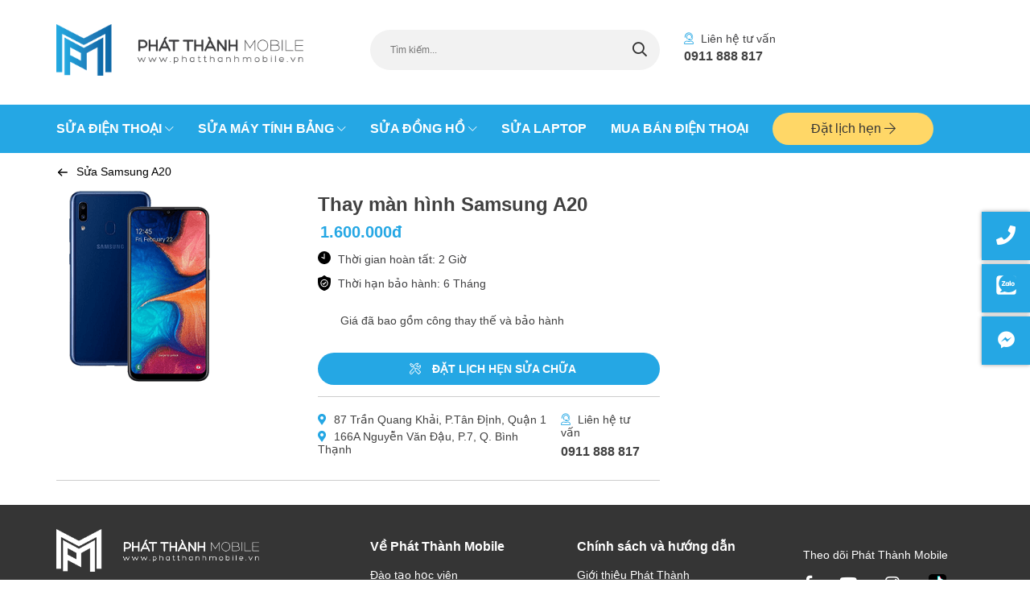

--- FILE ---
content_type: text/html; charset=UTF-8
request_url: https://phatthanhmobile.vn/thay-man-hinh-samsung-a20
body_size: 21024
content:
<!doctype html><html class="no-js"><head><meta charset="utf-8"><meta name="viewport" content="width=device-width,initial-scale=1"><link rel="apple-touch-icon" href="apple-touch-icon.png"><link rel="shortcut icon" href="https://phatthanhmobile.vn/data/logoicon.png" type="image/png" /> <style id="aoatfcss" media="all">.device-gallery .swiper-slide,.my-team-gallery .swiper-slide {min-height: 240px}.mfp-hide{display:none !important}button::-moz-focus-inner{padding:0;border:0}.mfp-hide{display:none!important}button::-moz-focus-inner{padding:0;border:0}.swiper-container{margin:0 auto;position:relative;overflow:hidden;list-style:none;padding:0;z-index:1}.swiper-wrapper{position:relative;width:100%;height:100%;z-index:1;display:-webkit-box;display:-webkit-flex;display:-ms-flexbox;display:flex;-webkit-box-sizing:content-box;box-sizing:content-box}.swiper-wrapper{-webkit-transform:translateZ(0);transform:translateZ(0)}.swiper-slide{-webkit-flex-shrink:0;-ms-flex-negative:0;flex-shrink:0;width:100%;height:100%;position:relative}.swiper-container-autoheight,.swiper-container-autoheight .swiper-slide{height:auto}.swiper-container-autoheight .swiper-wrapper{-webkit-box-align:start;-webkit-align-items:flex-start;-ms-flex-align:start;align-items:flex-start}.swiper-button-next,.swiper-button-prev{position:absolute;top:50%;width:60px;height:60px;line-height:60px;margin-top:-30px;z-index:10;box-shadow:0 3px 6px 0 rgba(0,0,0,.16);background-color:#fff;text-align:center;border-radius:50%;color:#25a7e4;font-size:20px}.swiper-button-next.swiper-button-disabled,.swiper-button-prev.swiper-button-disabled{opacity:.35}.swiper-button-prev{left:50px;right:auto}.swiper-button-next{right:50px;left:auto}.swiper-pagination{position:absolute;text-align:center;-webkit-transform:translateZ(0);transform:translateZ(0);z-index:10}.swiper-container-horizontal>.swiper-pagination-bullets{bottom:10px;left:0;width:100%}.swiper-pagination-bullet{width:10px;height:10px;display:inline-block;border-radius:100%;background:#fff}.swiper-pagination-bullet-active{opacity:1;background:#25a7e4}.swiper-container-horizontal>.swiper-pagination-bullets .swiper-pagination-bullet{margin:0 7px}:root{--white:#fff;--black:#000;--dark:#2c2c3c;--gray:#d8d8d8;--gray-1:#9b9b9b;--gray-2:#f7f7fb;--gray-3:#ddd;--gray-4:#9194a1;--gray-5:#444;--gray-6:#5f5d70;--gray-7:#f3f3f3;--yellow:#ffd426;--primary:#d24f1d;--color-link:#d34f1d;--btn-dark:#4a4a4a;--btn-light:#fff;--btn-default:#d34f1d;--place-holder:#b3b3b3;--title:#1a1b3a;--form-color:#444;--place-holder-color:#9b9b9b;--source-sans-pro:"Source Sans Pro",Georgia,sans-serif;--avo:"Roboto Condensed",Georgia,sans-serif;--awesome:"Font Awesome 5 Pro";--font-size-default:14px}.pt-20{padding-top:20px!important}.pt-30{padding-top:30px!important}.mb-30{margin-bottom:30px!important}.mb-40{margin-bottom:40px!important}.pt-50{padding-top:50px!important}html{line-height:1.15;-webkit-text-size-adjust:100%}body{margin:0}h1{font-size:2em;margin:.67em 0}a{background-color:transparent}b{font-weight:bolder}img{border-style:none}button,input,textarea{font-family:inherit;font-size:100%;line-height:1.15;margin:0}button,input{overflow:visible}button{text-transform:none}[type=submit],button{-webkit-appearance:button}[type=submit]::-moz-focus-inner,button::-moz-focus-inner{border-style:none;padding:0}[type=submit]:-moz-focusring,button:-moz-focusring{outline:1px dotted ButtonText}textarea{overflow:auto}::-webkit-file-upload-button{-webkit-appearance:button;font:inherit}body{font-family:var(--avo);font-size:var(--font-size-default);color:#414141;font-weight:400}body,html{overflow-x:hidden}*{outline:none}img{max-width:100%}a{outline:none;text-decoration:none;color:var(--color-link)}.block-title h2{margin:0;font-size:25px;font-weight:600;letter-spacing:1px;line-height:30px;text-transform:uppercase;color:#25a7e4}.block-title h2 br{display:none}@media (max-width:768px){.block-title h2{font-size:20px;line-height:28px}.block-title h2 br{display:block}}.block-title p{margin:20px 0 0;font-size:16px;color:#414143;line-height:24px}@media (max-width:767px){.hide-mobile{display:none}}.text-center{text-align:center}.sticky-social{position:fixed;right:0;top:50%;-webkit-transform:translateY(-50%);transform:translateY(-50%)}.sticky-social a{margin:0 0 5px;text-align:center;background-color:#25a7e4;color:#fff;display:block;height:60px;width:60px;line-height:60px;font-size:24px}.sticky-social a img{width:25px;margin-top:14px}@media (max-width:992px){.sticky-social{display:none}}.btn{height:40px;line-height:40px;padding:0 30px;display:inline-block;text-align:center;text-transform:uppercase;border:none;font-size:16px}.btn i{margin-left:6px}.btn-rounded{border-radius:40px}.btn-default{background-color:#25a7e4;color:var(--white)}@media only screen and (max-width:640px){.btn-default{font-size:16px}}.btn-primary{background-color:transparent;border:1px solid #fff;color:var(--white)}@media only screen and (max-width:640px){.btn-primary{font-size:16px}}form .form-group{margin-bottom:20px}form .form-group input[type=tel],form .form-group input[type=text]{box-shadow:none;border:none;width:100%;border-radius:5px;background-color:#fff;height:50px;padding:0 12px;font-size:14px;color:#1d1d1d;max-width:100%}form .form-group textarea{height:180px;resize:none;width:100%;border-radius:5px;background-color:#fff;padding:15px 12px;color:#1d1d1d;border:none}form .form-submit button{display:inline-block;min-width:200px}.footer-nav .nav-widget{padding:10px 0 0}.footer-nav .nav-widget .widget-head{margin:0;color:var(--white);font-weight:600;font-size:16px;line-height:23px}.footer-nav .nav-widget ul{margin:0;padding:0;list-style:none}.footer-nav .nav-widget ul li{margin:15px 0 0}.footer-nav .nav-widget ul li a{color:#fff;font-size:14px;line-height:19px}.main-banner .swiper-button-next{right:90px}.main-banner .swiper-button-prev{left:90px}.swiper-container-autoheight,.swiper-container-autoheight .swiper-slide{height:600px}.main-banner .swiper-slide{background-size:cover;background-position:50%;position:relative}.main-banner .swiper-slide:nth-child(1){background-size:cover;background-position:0 60%;position:relative}.main-banner .swiper-slide:nth-child(3){background-size:cover;background-position:0 55%;position:relative}.main-banner .swiper-slide:nth-child(4),.main-banner .swiper-slide:nth-child(5){background-size:cover;background-position:0 -80%;position:relative}.main-banner .swiper-slide .mb-img{display:none}@media (min-width:1200px){.main-banner .swiper-slide:nth-child(4),.main-banner .swiper-slide:nth-child(5){display:none}}@media (max-width:1919px){.main-banner .swiper-slide:nth-child(4),.main-banner .swiper-slide:nth-child(5){background-size:cover;background-position:0 90%;position:relative}}@media (max-width:1680px){.swiper-container-autoheight,.swiper-container-autoheight .swiper-slide{height:500px}.main-banner .swiper-slide:nth-child(4){background-size:cover;background-position:0 100%;position:relative}.main-banner .swiper-slide:nth-child(5){background-size:cover;background-position:0 86%;position:relative}.main-banner .swiper-slide:nth-child(2){background-size:cover;background-position:0 60%;position:relative}}@media (max-width:1400px){.main-banner .swiper-slide:nth-child(1){background-size:cover;background-position:0 60%;position:relative}.main-banner .swiper-slide:nth-child(4),.main-banner .swiper-slide:nth-child(5){background-size:cover;background-position:0 80%;position:relative}}@media (max-width:767px){.main-banner .swiper-slide:nth-child(4),.main-banner .swiper-slide:nth-child(5){background-size:cover;background-position:0 80%;position:relative}.swiper-container-autoheight,.swiper-container-autoheight .swiper-slide{height:270px}.swiper-button-next,.swiper-button-prev{width:40px;height:40px;line-height:42px;margin-top:-55px;font-size:15px}}@media (max-width:600px){.main-banner .swiper-slide .mb-img{display:block}.main-banner .swiper-slide .mb-img a{height:auto;display:block}.swiper-container-autoheight,.swiper-container-autoheight .swiper-slide{height:auto}}.main-banner .swiper-slide a{display:block;height:500px}@media (max-width:600px){.main-banner .swiper-slide a{height:300px;display:none}}@media (max-width:600px){.main-banner .swiper-slide{background:none!important}}@media (max-width:900px){.main-banner .swiper-button-next,.main-banner .swiper-button-prev{display:none}.main-banner .swiper-button-next{right:50px}.main-banner .swiper-button-prev{left:50px}}.list-views.box-shadow .item{background:#fff;box-shadow:0 3px 6px 0 rgba(0,0,0,.16)}.list-views .item .img a{display:block}.list-views .item .img a img{max-width:100%;width:100%}.list-views .item .desc{padding:20px}.list-views .item .desc h3{margin:0 0 10px;line-height:1;font-size:20px;min-height:60px}.list-views .item .desc h3 a{color:#000;font-size:20px;line-height:29px}.news-list{background:#f6f6f6;padding:60px 0 40px}@media (max-width:767px){.news-list{padding:20px 0 10px}.news-list .block-title{text-align:center}}.news-list .item{margin:0 0 20px}@media (max-width:767px){.news-list .item{margin:0 0 10px}}.news-list .item .img{margin:0 0 10px}.news-list .item .img a{line-height:0;display:block}.news-list .item .img a img{width:100%}@media (max-width:767px){.news-list .item .img{margin:0}}.news-list .item .desc .category{margin:0}.news-list .item .desc .category a{color:#25a7e4;font-size:14px;line-height:20px;font-weight:700}.news-list .item .desc h3{margin:6px 0}.news-list .item .desc h3 a{color:#414143;font-size:16px;line-height:20px}.news-list .item .desc .date{color:#707070;font-size:14px;line-height:20px;margin:0}.news-list .item .desc p{font-size:14px;line-height:20px;margin:10px 0 0}.news-list .swiper-button-next,.news-list .swiper-button-prev{display:none}@media (max-width:767px){.news-list .container{position:relative}.news-list .swiper-button-next,.news-list .swiper-button-prev{display:block;width:40px;height:40px;line-height:40px;font-size:15px}.news-list .swiper-button-prev{left:0}.news-list .swiper-button-next{right:0}.news-list .item:after{content:"";clear:both;width:100%;display:block}.news-list .item .img{margin:0 0 10px}.news-list .item .desc p{display:none}.news-list .item .desc h3{font-size:14px;margin:3px 0}.news-list .item .desc h3 a{font-size:14px}.news-list .item .desc .category,.news-list .item .desc .date{display:block;font-size:12px}.news-list .item .desc .category a{text-transform:capitalize}}html{box-sizing:border-box;-ms-overflow-style:scrollbar}*,:after,:before{box-sizing:inherit}.container{width:100%;padding-right:15px;padding-left:15px;margin-right:auto;margin-left:auto}@media (min-width:576px){.container{max-width:100%}}@media (min-width:768px){.container{max-width:100%}}@media (min-width:992px){.container{max-width:100%}}@media (min-width:1200px){.container{max-width:1170px}}.row{display:-ms-flexbox;display:-webkit-box;display:flex;-ms-flex-wrap:wrap;flex-wrap:wrap;margin-right:-15px;margin-left:-15px}.col-lg-5,.col-md-3,.col-md-4,.col-md-6,.col-xl-4,.col-xl-5,.col-xl-7{position:relative;width:100%;padding-right:15px;padding-left:15px}@media (min-width:768px){.col-md-3{-ms-flex:0 0 25%;-webkit-box-flex:0;flex:0 0 25%;max-width:25%}.col-md-4{-ms-flex:0 0 33.333333%;-webkit-box-flex:0;flex:0 0 33.333333%;max-width:33.333333%}.col-md-6{-ms-flex:0 0 50%;-webkit-box-flex:0;flex:0 0 50%;max-width:50%}}@media (min-width:992px){.col-lg-5{-ms-flex:0 0 41.666667%;-webkit-box-flex:0;flex:0 0 41.666667%;max-width:41.666667%}.offset-lg-1{margin-left:8.333333%}}@media (min-width:1200px){.col-xl-4{-ms-flex:0 0 33.333333%;-webkit-box-flex:0;flex:0 0 33.333333%;max-width:33.333333%}.col-xl-5{-ms-flex:0 0 41.666667%;-webkit-box-flex:0;flex:0 0 41.666667%;max-width:41.666667%}.col-xl-7{-ms-flex:0 0 58.333333%;-webkit-box-flex:0;flex:0 0 58.333333%;max-width:58.333333%}}.align-items-center{-ms-flex-align:center!important;-webkit-box-align:center!important;align-items:center!important}.fab,.fal,.far,.fas{-moz-osx-font-smoothing:grayscale;-webkit-font-smoothing:antialiased;display:inline-block;font-style:normal;font-variant:normal;text-rendering:auto;line-height:1}.fa-arrow-left:before{content:"\f060"}.fa-arrow-right:before{content:"\f061"}.fa-bars:before{content:"\f0c9"}.fa-calendar:before{content:"\f133"}.fa-chevron-down:before{content:"\f078"}.fa-comments:before{content:"\f086"}.fa-facebook-f:before{content:"\f39e"}.fa-facebook-messenger:before{content:"\f39f"}.fa-instagram:before{content:"\f16d"}.fa-phone:before{content:"\f095"}.fa-phone-volume:before{content:"\f2a0"}.fa-search:before{content:"\f002"}.fa-user-headset:before{content:"\f82d"}.fa-youtube:before{content:"\f167"}.fab{font-family:Font Awesome\ 5 Brands}.fal{font-weight:300}.fal,.far{font-family:Font Awesome\ 5 Pro}.far{font-weight:400}.fas{font-family:Font Awesome\ 5 Pro;font-weight:900}#header{position:relative;z-index:10}#header .top-header{padding:30px 0}@media (max-width:1199px){#header .top-header{padding:5px 0;box-shadow:0 3px 6px 0 rgba(0,0,0,.16);height:auto}}#header .top-header .logo h1{margin:0;line-height:1}#header .top-header .logo a{display:inline-block}@media (max-width:450px){body{padding-top:65px}#header .top-header .logo a{padding:10px 0 0}#header .top-header .logo img{width:200px}}#header .top-header .mb-action{display:none}@media (max-width:1199px){#header .top-header .mb-action{display:block}}#header .top-header .search{padding:7px 0 0}@media (max-width:1199px){#header .top-header .search{display:none;padding:7px 15px 0}}#header .top-header .search form{position:relative}#header .top-header .search form .form-control{height:50px;border-radius:25px;background-color:#f2f2f2;padding:0 25px;font-size:12px}#header .top-header .search form .form-control::-webkit-input-placeholder{color:#414143}#header .top-header .search form .form-control:-ms-input-placeholder{color:#414143}#header .top-header .search form .form-submit{position:absolute;top:0;right:0}#header .top-header .search form .form-submit button{width:50px;height:50px;min-width:0;border:none;background:0 0;color:#333;font-size:18px}#header .top-header .infor{padding:7px 0 0}@media (max-width:1199px){#header .top-header .infor{display:none}}#header .top-header .infor p{margin:0;font-size:14px;color:#414143;line-height:22px}#header .top-header .infor p i{color:#25a7e4;margin-right:5px}#header .top-header .infor p b{font-size:16px}#header .top-header .infor p a{color:#414143}#header .foot-header{background-color:#25a7e4}@media (max-width:1199px){#header .foot-header{display:none}}@media (min-width:1200px){#header .foot-header .navigation>ul{list-style:none;padding:0;margin:0;display:inline-block;vertical-align:top}#header .foot-header .navigation>ul>li{display:inline-block}#header .foot-header .navigation>ul>li>a{font-size:16px;line-height:22px;color:#fff;font-weight:700;padding:19px 0 19px 30px;display:block;text-transform:uppercase;position:relative}#header .foot-header .navigation>ul>li>a i{font-size:12px;line-height:22px;font-weight:300;position:absolute;right:0;top:50%;-webkit-transform:translateY(-50%);transform:translateY(-50%)}#header .foot-header .navigation>ul>li.has-sub{position:relative}#header .foot-header .navigation>ul>li.has-sub a{padding:15px 15px 15px 30px}#header .foot-header .navigation>ul>li.has-sub .sub-menu{position:absolute;top:50px;left:30px;height:0;width:200px;opacity:0;visibility:hidden;-webkit-transform:translateY(90px);transform:translateY(90px)}#header .foot-header .navigation>ul>li.has-sub .sub-menu ul{padding:0;margin:0;list-style:none;background-color:#fff;box-shadow:0 3px 6px 0 rgba(0,0,0,.16)}#header .foot-header .navigation>ul>li.has-sub .sub-menu ul li a{padding:10px 20px;color:#353535;display:block}#header .foot-header .navigation>ul>li:first-child>a{padding-left:0}#header .foot-header .navigation>ul>li.has-sub:first-child .sub-menu{left:0}#header .foot-header .navigation .booking{display:inline-block;vertical-align:top;padding:10px 0 10px 30px}#header .foot-header .navigation .booking a{background:#ffd767;display:block;min-width:200px;text-align:center;border-radius:34px;font-size:16px;line-height:40px;color:#353535}#header .foot-header .navigation .booking a i{font-size:16px}}.mb-action{position:absolute;top:50%;right:10px;-webkit-transform:translateY(-50%);transform:translateY(-50%)}.mb-action div{display:inline-block;font-size:20px;padding:10px}@media (max-width:1199px){body{padding-top:95px}#header{position:fixed;top:0;left:0;width:100%;background:#fff;z-index:40}#header .foot-header,#header .search{background:#fff;position:fixed;top:95px;left:0;width:100%;box-shadow:0 5px 6px 0 rgba(0,0,0,.16)}#header .foot-header{border-top:1px solid #ddd;height:calc(100vh - 95px);overflow-x:auto}#header .foot-header .container{padding:0}#header .foot-header .navigation ul{padding:0;margin:0;list-style:none}#header .foot-header .navigation ul li a{font-size:16px;color:#414143;font-weight:700;padding:15px 49px 0 15px;display:block;position:relative;line-height:20px}#header .foot-header .navigation ul li a i{position:absolute;top:50%;-webkit-transform:translate(-50%);transform:translate(-50%);right:15px}#header .foot-header .navigation ul li ul li{padding-left:15px}#header .foot-header .navigation ul li ul li a{font-weight:400}#header .foot-header .booking a{font-size:16px;color:#414143;font-weight:700;padding:15px 15px 0;display:block;position:relative;line-height:20px}#header .foot-header .booking a i{display:none}}@media (max-width:767px){body{padding-top:65px}}.footer{background-color:#353535}.footer .col-md-3{-webkit-box-flex:0;-ms-flex:0 0 22%;flex:0 0 22%;max-width:22%}@media (max-width:767px){.footer .col-md-3{-webkit-box-flex:0;-ms-flex:0 0 100%;flex:0 0 100%;max-width:100%}.footer .col-md-3 .nav-widget{padding:30px 0;border-bottom:1px solid #646464}.footer .col-md-3+.col-md-3 .nav-widget{border:none}}@media (max-width:767px){.footer .about-phatthanh{padding-bottom:0}}.footer .about-phatthanh .address{padding:0 0 0 26px;margin:16px 0 0;position:relative}.footer .about-phatthanh .address:after{content:"\f041";font-size:14px;line-height:18px;position:absolute;top:5px;left:0;color:#fff;font-family:Font Awesome\ 5 Pro}.footer .about-phatthanh .address p a i{margin-right:5px;color:#25a7e4}.footer .about-phatthanh .address p a{color:#fff;font-size:16px}.footer .about-phatthanh .address p{margin:0;font-size:16px;line-height:19px;color:#fff}@media (max-width:600px){.footer .about-phatthanh .address p,.footer .about-phatthanh .address p a{color:#fff;font-size:14px}}.footer .copyright{margin:0;padding:20px 0;border-top:1px solid #616161}.footer .copyright p{margin:0;font-size:16px;line-height:22px;color:#fff}.mobile-sticky-bar{display:none;position:fixed;bottom:15px;left:0;width:100%;z-index:10}@media (max-width:767px){.mobile-sticky-bar{display:block;text-align:center}.mobile-sticky-bar a{display:inline-block;max-width:150px;width:calc(33.33% - 10px);border-radius:40px;text-align:center;color:#fff;height:40px;line-height:40px;margin-left:7px;box-shadow:0 0 5px rgba(0,0,0,.5);font-size:14px}.footer .copyright{padding:20px 0 70px}}@media (max-width:767px) and (max-width:400px){.mobile-sticky-bar a{max-width:130px;border-radius:32px;height:32px;line-height:32px;font-size:12px}}@media (max-width:767px){.mobile-sticky-bar a.callnow{background-color:#25a7e4;margin-left:0}.mobile-sticky-bar a.chatnow{background-color:#ff3636}.mobile-sticky-bar a.booking{background-color:#ffd767;color:#353535}}.services{padding:60px 0 130px;background:#f6f6f6}.services .swiper-slide{padding-bottom:30px;padding-top:30px}.services .swiper-button-prev{left:10px}.services .swiper-button-next{right:10px}.services .swiper-button-next,.services .swiper-button-prev{display:none}@media (max-width:767px){.services{padding:30px 0 10px !important}.services .swiper-button-next,.services .swiper-button-prev{display:block}.services .swiper-slide{width:85%;padding-bottom:30px}.services .swiper-slide .group-button{display:none}}.gallery-tabs{padding:60px 0;position:relative}@media (max-width:768px){.gallery-tabs{padding:20px 0 15px}.gallery-tabs .container{padding:0}}@media (max-width:768px){.gallery-tabs .tabs{padding-top:20px!important}}.gallery-tabs .tabs-head{text-align:center;padding-bottom:70px}@media (max-width:768px){.gallery-tabs .tabs-head{padding:0 20px;margin-bottom:30px}}.gallery-tabs .tabs-head ul{display:inline-block;border-radius:30px;box-shadow:0 0 6px 0 rgba(0,0,0,.16);background-color:#fff;padding:5px 10px;margin:0;list-style:none}.gallery-tabs .tabs-head ul li{display:inline-block}.gallery-tabs .tabs-head ul li a{color:#bbb;font-size:16px;display:block;min-width:250px;text-align:center;line-height:40px;border-radius:30px}.gallery-tabs .tabs-head ul li a.active{background-color:#25a7e4;color:#fff}@media (max-width:768px){.gallery-tabs .tabs-head ul li a{font-size:12px;min-width:0;padding:0 15px}}@media (max-width:380px){.gallery-tabs .tabs-head ul li a{font-size:10px;min-width:0;padding:0 7px}}.gallery-tabs .tabs-content{position:relative}.gallery-tabs .tabs-content .tab-pane{position:absolute;z-index:0;visibility:hidden;opacity:0;width:100%}.gallery-tabs .tabs-content .tab-pane .swiper-pagination{padding-top:40px;position:relative;width:100%}.gallery-tabs .tabs-content .tab-pane .swiper-pagination .swiper-pagination-bullet{background-color:#cdcdcd;margin:0 7px}.gallery-tabs .tabs-content .tab-pane .swiper-pagination .swiper-pagination-bullet.swiper-pagination-bullet-active{background-color:#25a7e4}@media (max-width:768px){.gallery-tabs .tabs-content .tab-pane .swiper-slide{width:calc(100% - 100px)}.gallery-tabs .tabs-content .tab-pane .swiper-slide img{width:100%}}.gallery-tabs .tabs-content .tab-pane .swiper-button-next{right:-30px}@media (max-width:768px){.gallery-tabs .tabs-content .tab-pane .swiper-button-next{right:20px}.gallery-tabs .tabs-content .tab-pane .swiper-pagination{padding-top:10px}}.gallery-tabs .tabs-content .tab-pane .swiper-button-prev{left:-30px}@media (max-width:768px){.gallery-tabs .tabs-content .tab-pane .swiper-button-prev{left:20px}}.gallery-tabs .tabs-content .tab-pane.active{z-index:1;opacity:1;position:relative;visibility:visible}.gallery-tabs .tabs-content .tab-pane .item a{display:block;position:relative}.gallery-tabs .tabs-content .tab-pane .item a:after{content:"\f31d";font-weight:400;font-family:var(--awesome);position:absolute;top:15px;right:15px;background:rgba(53,53,53,.6);border-radius:5px;width:40px;height:40px;color:#fff;text-align:center;line-height:40px;font-size:18px}@media (max-width:768px){.gallery-tabs .tabs-content .tab-pane .item a:after{height:30px;width:30px;font-size:12px;line-height:30px;border-radius:0}}.video-section{background-color:#f6f6f6;padding:60px 0}@media (max-width:767px){.video-section{padding:30px 0}}.video-section .block-title{padding-right:30px}.video-section .block-title p{font-size:14px}@media (max-width:1199px){.video-section .block-title{text-align:center;max-width:600px;margin:0 auto}}.video-section .video-embed{position:relative}@media (max-width:1199px){.video-section .video-embed{max-width:654px;margin:30px auto 0}}@media (max-width:670px){.video-section .video-embed .video-frame{display:none}}.video-section .embed{position:absolute;top:10px;left:50%;-webkit-transform:translate(-50%);transform:translate(-50%)}@media (max-width:670px){.video-section .embed{position:relative;-webkit-transform:translate(0);transform:translate(0);top:0;left:0}}.fixing-slider{padding:60px 0 0}@media (max-width:767px){.fixing-slider{padding:30px 0 0}}.fixing-slider .slider-wrapper{background-color:#25a7e4}.fixing-slider .slider-wrapper .slider-content{max-width:380px;padding:60px 0 0 80px}@media (max-width:767px){.fixing-slider .slider-wrapper .slider-content{padding:30px 20px;max-width:100%}}.fixing-slider .slider-wrapper .controls{padding:0 0 0 80px;margin-top:40px}.fixing-slider .slider-wrapper .controls .swiper-button-next{margin-left:40px}@media (max-width:767px){.fixing-slider .slider-wrapper .controls{padding:0 0 25px;text-align:center;margin:0}.fixing-slider .slider-wrapper .controls .swiper-button-next{margin-left:20px}}.fixing-slider .slider-wrapper .swiper-button-next,.fixing-slider .slider-wrapper .swiper-button-prev{top:inherit;left:inherit;right:inherit;display:inline-block;position:relative;margin:0;opacity:1;border:1px solid #fff}@media (max-width:767px){.fixing-slider .slider-wrapper .swiper-button-next,.fixing-slider .slider-wrapper .swiper-button-prev{width:40px;height:40px;line-height:40px;font-size:16px}}.contact-with-us{padding:60px 0 0}@media (max-width:767px){.contact-with-us{padding:35px 0 50px !important1}}@media (max-width:767px){.contact-with-us .content .chat-group,.contact-with-us .content .social{display:none}}.contact-with-us .content h3{font-size:25px;line-height:35px;color:#000;margin:0 0 50px}@media (max-width:767px){.contact-with-us .content h3{font-size:20px;line-height:29px;text-align:center;margin:0 0 30px;display:none}}.contact-with-us .content .social{padding-top:100px}.contact-with-us .content .social p{display:inline-block;font-size:14px;line-height:21px;color:#414143;font-weight:700}.contact-with-us .content .social a{display:inline-block;font-size:30px;color:#414143;margin:0 0 0 35px}.contact-with-us .content .chat-group ul{margin:0;padding:0;list-style:none}.contact-with-us .content .chat-group ul li{vertical-align:top;display:inline-block;margin-right:70px}.contact-with-us .content .chat-group ul li:last-child{margin:0}.contact-with-us .content .chat-group ul li .barcode{text-align:center}.contact-with-us .content .chat-group ul li .barcode .img{margin-bottom:17px}.contact-with-us .content .chat-group ul li .barcode p{margin:0;line-height:40px;font-size:16px;text-transform:uppercase}.contact-with-us .webform{background-color:#25a7e4;padding:60px 40px;width:80%;float:right}@media (max-width:767px){.contact-with-us .webform{padding:30px 20px;width:100%}}.contact-with-us .webform .form-title{margin-bottom:35px}@media (max-width:767px){.contact-with-us .webform .form-title{margin-bottom:20px}}.contact-with-us .webform .form-title h2{margin:0;color:#fff;font-size:19px;line-height:29px}.client-feedback{padding:60px 0 0}@media (max-width:768px){.client-feedback{padding:30px 0 0}}.client-feedback .wrapper{background-color:#25a7e4}@media (max-width:767px){.client-feedback .wrapper{background:0 0}}.client-feedback .block-title{display:none}@media (max-width:767px){.client-feedback .block-title{display:block}}.client-feedback .slider-content{padding:20px 60px}.client-feedback .slider-content h2{margin:30px 0 15px;font-size:20px;line-height:30px;color:#fff}.client-feedback .slider-content p{margin:0;color:#fff;font-size:16px;line-height:24px}@media (max-width:768px){.client-feedback .slider-content{padding:30px 20px}.client-feedback .slider-content h2{margin:0 0 15px;font-size:18px;line-height:26px}}@media (max-width:767px){.client-feedback .slider-content{display:none}}.client-feedback #client-feedback-slider{background:#fff;background-image:url(//phatthanhmobile.vn/wp-content/themes/phatthanh2019/assets/styles/../images/client-feedback.png);background-size:cover;background-position:50%}.client-feedback #client-feedback-slider .swiper-pagination{bottom:30px}@media (max-width:767px){.client-feedback #client-feedback-slider .swiper-pagination{bottom:20px}}.client-feedback #client-feedback-slider .swiper-button-next,.client-feedback #client-feedback-slider .swiper-button-prev{width:50px;height:50px;line-height:50px;font-size:20px}@media (max-width:767px){.client-feedback #client-feedback-slider .swiper-button-next,.client-feedback #client-feedback-slider .swiper-button-prev{width:40px;height:40px;line-height:40px;font-size:16px}}.client-feedback #client-feedback-slider .swiper-button-prev{left:30px}.client-feedback #client-feedback-slider .swiper-button-next{right:30px}.client-feedback #client-feedback-slider .item{padding:70px 0 0;min-height:450px}@media (max-width:767px){.client-feedback #client-feedback-slider .item{padding:50px 0;min-height:0}}.client-feedback #client-feedback-slider .item .img{text-align:center}.client-feedback #client-feedback-slider .item .img img{box-shadow:0 3px 6px 0 rgba(0,0,0,.16);border-radius:50%}@media (min-width:768px){.client-feedback #client-feedback-slider .item .img img{max-width:150px}}.client-feedback #client-feedback-slider .item .desc{max-width:300px;margin:0 auto;text-align:center}.client-feedback #client-feedback-slider .item .desc h3{margin:20px 0;font-size:16px;line-height:24px;color:#414143}@media (max-width:767px){.client-feedback #client-feedback-slider .item .desc h3{font-size:18px}}.client-feedback #client-feedback-slider .item .desc p{margin:0;font-size:20px;line-height:24px;font-style:italic;color:#414143}@media (max-width:767px){.client-feedback #client-feedback-slider .item .desc p{font-size:14px;line-height:18px}}.journalist{padding:60px 0}@media (max-width:767px){.journalist{padding:30px 0 10px}}.journalist .journalist-list{padding:40px 0 0}.journalist .journalist-list .item{min-height:360px;padding:90px 20px 20px;text-align:center;border-radius:10px;box-shadow:0 0 6px 0 rgba(0,0,0,.16);background-color:#fff}.journalist .journalist-list .item .desc h3{margin:40px 0}.journalist .journalist-list .item .desc h3 a{color:#353535;font-size:16px;line-height:23px}form .form-group input[type=tel],form .form-group input[type=text]{height:40px}.contact-with-us .webform{padding:30px 15px}.contact-with-us .webform .form-title{margin-bottom:15px}form .form-group textarea{height:120px}.contact-with-us .content .social{padding-top:30px}.contact-with-us .content h3{margin:0 0 35px}.contact-with-us{padding:33px 0 30px}.contact-with-us .webform{width:80%}.contact-with-us .content .chat-group ul li{margin-right:44px}.services{padding:50px 0 20px}.contact-with-us h3.support-title{margin-bottom:6px !important}.video-section .block-title p{font-size:16px}::-webkit-input-placeholder{color:#777 !important}:-ms-input-placeholder{color:#777 !important}::placeholder{color:#777 !important}@media (max-width:767px){.journalist .journalist-list .item{margin-bottom:20px;min-height:0;padding:30px 20px}#header .foot-header{top:65px;height:calc(100vh - 65px)}.contact-with-us .webform{width:100%}}body{font-family:'Roboto',sans-serif}.fixing-slider .slider-wrapper .slider-content{max-width:500px;padding:60px 0 0 80px}.list-views .item .img a img{height:230px}img{max-width:100%;height:auto !important}.sticky-social{z-index:99}.sticky-social a{box-shadow:0 0 5px rgba(0,0,0,.4)}#header .foot-header .navigation>ul>li.has-sub .arrow{display:none}.journalist .journalist-list .swiper-button-next,.journalist .journalist-list .swiper-button-prev{display:none}.journalist .journalist-list .swiper-slide{padding:15px;box-sizing:border-box}.journalist .journalist-list .item{box-sizing:border-box}.footer .about-phatthanh .address p{line-height:24px}.reveal-modal .form-control input{height:40px;width:100%;border-radius:3px;border:solid 1px #ddd;margin:5px 0 15px;padding:0 10px}.reveal-modal button.btn{width:100%;font-size:14px}.reveal-modal{max-width:300px;margin:0 auto;background:#fff;padding:10px;border-radius:10px;position:relative}.reveal-modal .modal-title{text-align:center;margin:0;font-size:16px;padding:5px 0 20px}@media (max-width:1199px){#header .foot-header .navigation>ul>li.has-sub{position:relative}#header .foot-header .navigation>ul>li.has-sub>a i{display:none}#header .foot-header .navigation>ul>li.has-sub .arrow{display:block;position:absolute;height:35px;width:50px;padding:17px 0 0;text-align:center;right:0;top:0;z-index:2}#header .foot-header .navigation>ul>li.has-sub .sub-menu{display:none}}@media (max-width:767px){.journalist .journalist-list .swiper-button-next,.journalist .journalist-list .swiper-button-prev{display:block}.journalist .journalist-list .swiper-button-next{right:5px}.journalist .journalist-list .swiper-button-prev{left:5px}.news-list .block-title{text-align:left;margin-bottom:15px !important}.news-list .item .desc .date{display:none}.news-list .block-title h2{color:#414143;font-size:16px;margin:0;padding:0}}.wpcf7-form-control-wrap{display:block}.support-title,.support-tel{width:79%;text-align:center}.support-tel{color:#25a7e4 !important}@media (max-width:767px){.support-title,.support-tel{width:100%;text-align:center !important;display:block !important}}#header .top-header{max-height:130px}.main-banner .swiper-slide{min-height:400px}.video-embed{background:url(//phatthanhmobile.vn/wp-content/themes/phatthanh2019/assets/styles/../images/video-frame.png) no-repeat;text-align:center;padding:17px 0 40px}.video-embed .video-frame img{width:493px;height:313px !important}.video-embed .video-frame .embed{top:35%}.video-embed .video-frame .embed img{width:auto;height:auto !important}@media (max-width:670px){.video-section .video-embed{background:0 0}.video-section .video-embed .video-frame{display:block}.video-embed .video-frame .embed{top:35%;left:37%;position:absolute}#header .top-header{max-height:70px}.main-banner .swiper-slide{min-height:300px}}.wpcf7 .screen-reader-response{position:absolute;overflow:hidden;clip:rect(1px,1px,1px,1px);height:1px;width:1px;margin:0;padding:0;border:0}.wpcf7 form .wpcf7-response-output{margin:2em .5em 1em;padding:.2em 1em;border:2px solid #00a0d2}.wpcf7 form.init .wpcf7-response-output{display:none}.wpcf7-form-control-wrap{position:relative}.wpcf7 input[type=tel]{direction:ltr}.lazyload,.lazyloading{opacity:0}.lazyloaded{opacity:1}.mfp-hide{display:none !important}button::-moz-focus-inner{padding:0;border:0}.mfp-hide{display:none!important}button::-moz-focus-inner{padding:0;border:0}.swiper-container{margin:0 auto;position:relative;overflow:hidden;list-style:none;padding:0;z-index:1}.swiper-wrapper{position:relative;width:100%;height:100%;z-index:1;display:-webkit-box;display:-webkit-flex;display:-ms-flexbox;display:flex;-webkit-box-sizing:content-box;box-sizing:content-box}.swiper-wrapper{-webkit-transform:translateZ(0);transform:translateZ(0)}.swiper-slide{-webkit-flex-shrink:0;-ms-flex-negative:0;flex-shrink:0;width:100%;height:100%;position:relative}.swiper-container-autoheight,.swiper-container-autoheight .swiper-slide{height:auto}.swiper-container-autoheight .swiper-wrapper{-webkit-box-align:start;-webkit-align-items:flex-start;-ms-flex-align:start;align-items:flex-start}.swiper-button-next,.swiper-button-prev{position:absolute;top:50%;width:60px;height:60px;line-height:60px;margin-top:-30px;z-index:10;box-shadow:0 3px 6px 0 rgba(0,0,0,.16);background-color:#fff;text-align:center;border-radius:50%;color:#25a7e4;font-size:20px}.swiper-button-next.swiper-button-disabled,.swiper-button-prev.swiper-button-disabled{opacity:.35}.swiper-button-prev{left:50px;right:auto}.swiper-button-next{right:50px;left:auto}.swiper-pagination{position:absolute;text-align:center;-webkit-transform:translateZ(0);transform:translateZ(0);z-index:10}.swiper-container-horizontal>.swiper-pagination-bullets{bottom:10px;left:0;width:100%}.swiper-pagination-bullet{width:10px;height:10px;display:inline-block;border-radius:100%;background:#fff}.swiper-pagination-bullet-active{opacity:1;background:#25a7e4}.swiper-container-horizontal>.swiper-pagination-bullets .swiper-pagination-bullet{margin:0 7px}:root{--white:#fff;--black:#000;--dark:#2c2c3c;--gray:#d8d8d8;--gray-1:#9b9b9b;--gray-2:#f7f7fb;--gray-3:#ddd;--gray-4:#9194a1;--gray-5:#444;--gray-6:#5f5d70;--gray-7:#f3f3f3;--yellow:#ffd426;--primary:#d24f1d;--color-link:#d34f1d;--btn-dark:#4a4a4a;--btn-light:#fff;--btn-default:#d34f1d;--place-holder:#b3b3b3;--title:#1a1b3a;--form-color:#444;--place-holder-color:#9b9b9b;--source-sans-pro:"Source Sans Pro",Georgia,sans-serif;--avo:"Roboto Condensed",Georgia,sans-serif;--awesome:"Font Awesome 5 Pro";--font-size-default:14px}.pt-20{padding-top:20px!important}.pt-30{padding-top:30px!important}.mb-30{margin-bottom:30px!important}.mb-40{margin-bottom:40px!important}.pt-50{padding-top:50px!important}html{line-height:1.15;-webkit-text-size-adjust:100%}body{margin:0}h1{font-size:2em;margin:.67em 0}a{background-color:transparent}b{font-weight:bolder}img{border-style:none}button,input,textarea{font-family:inherit;font-size:100%;line-height:1.15;margin:0}button,input{overflow:visible}button{text-transform:none}[type=submit],button{-webkit-appearance:button}[type=submit]::-moz-focus-inner,button::-moz-focus-inner{border-style:none;padding:0}[type=submit]:-moz-focusring,button:-moz-focusring{outline:1px dotted ButtonText}textarea{overflow:auto}::-webkit-file-upload-button{-webkit-appearance:button;font:inherit}body{font-family:var(--avo);font-size:var(--font-size-default);color:#414141;font-weight:400}body,html{overflow-x:hidden}*{outline:none}img{max-width:100%}a{outline:none;text-decoration:none;color:var(--color-link)}.block-title h2{margin:0;font-size:25px;font-weight:600;letter-spacing:1px;line-height:30px;text-transform:uppercase;color:#25a7e4}.block-title h2 br{display:none}@media (max-width:768px){.block-title h2{font-size:20px;line-height:28px}.block-title h2 br{display:block}}.block-title p{margin:20px 0 0;font-size:16px;color:#414143;line-height:24px}@media (max-width:767px){.hide-mobile{display:none}}.text-center{text-align:center}.sticky-social{position:fixed;right:0;top:50%;-webkit-transform:translateY(-50%);transform:translateY(-50%)}.sticky-social a{margin:0 0 5px;text-align:center;background-color:#25a7e4;color:#fff;display:block;height:60px;width:60px;line-height:60px;font-size:24px}.sticky-social a img{width:25px;margin-top:14px}@media (max-width:992px){.sticky-social{display:none}}.btn{height:40px;line-height:40px;padding:0 30px;display:inline-block;text-align:center;text-transform:uppercase;border:none;font-size:16px}.btn i{margin-left:6px}.btn-rounded{border-radius:40px}.btn-default{background-color:#25a7e4;color:var(--white)}@media only screen and (max-width:640px){.btn-default{font-size:16px}}.btn-primary{background-color:transparent;border:1px solid #fff;color:var(--white)}@media only screen and (max-width:640px){.btn-primary{font-size:16px}}form .form-group{margin-bottom:20px}form .form-group input[type=tel],form .form-group input[type=text]{box-shadow:none;border:none;width:100%;border-radius:5px;background-color:#fff;height:50px;padding:0 12px;font-size:14px;color:#1d1d1d;max-width:100%}form .form-group textarea{height:180px;resize:none;width:100%;border-radius:5px;background-color:#fff;padding:15px 12px;color:#1d1d1d;border:none}form .form-submit button{display:inline-block;min-width:200px}.footer-nav .nav-widget{padding:10px 0 0}.footer-nav .nav-widget .widget-head{margin:0;color:var(--white);font-weight:600;font-size:16px;line-height:23px}.footer-nav .nav-widget ul{margin:0;padding:0;list-style:none}.footer-nav .nav-widget ul li{margin:15px 0 0}.footer-nav .nav-widget ul li a{color:#fff;font-size:14px;line-height:19px}.main-banner .swiper-button-next{right:90px}.main-banner .swiper-button-prev{left:90px}.swiper-container-autoheight,.swiper-container-autoheight .swiper-slide{height:600px}.main-banner .swiper-slide{background-size:cover;background-position:50%;position:relative}.main-banner .swiper-slide:nth-child(1){background-size:cover;background-position:0 60%;position:relative}.main-banner .swiper-slide:nth-child(3){background-size:cover;background-position:0 55%;position:relative}.main-banner .swiper-slide:nth-child(4),.main-banner .swiper-slide:nth-child(5){background-size:cover;background-position:0 -80%;position:relative}.main-banner .swiper-slide .mb-img{display:none}@media (min-width:1200px){.main-banner .swiper-slide:nth-child(4),.main-banner .swiper-slide:nth-child(5){display:none}}@media (max-width:1919px){.main-banner .swiper-slide:nth-child(4),.main-banner .swiper-slide:nth-child(5){background-size:cover;background-position:0 90%;position:relative}}@media (max-width:1680px){.swiper-container-autoheight,.swiper-container-autoheight .swiper-slide{height:500px}.main-banner .swiper-slide:nth-child(4){background-size:cover;background-position:0 100%;position:relative}.main-banner .swiper-slide:nth-child(5){background-size:cover;background-position:0 86%;position:relative}.main-banner .swiper-slide:nth-child(2){background-size:cover;background-position:0 60%;position:relative}}@media (max-width:1400px){.main-banner .swiper-slide:nth-child(1){background-size:cover;background-position:0 60%;position:relative}.main-banner .swiper-slide:nth-child(4),.main-banner .swiper-slide:nth-child(5){background-size:cover;background-position:0 80%;position:relative}}@media (max-width:767px){.main-banner .swiper-slide:nth-child(4),.main-banner .swiper-slide:nth-child(5){background-size:cover;background-position:0 80%;position:relative}.swiper-container-autoheight,.swiper-container-autoheight .swiper-slide{height:270px}.swiper-button-next,.swiper-button-prev{width:40px;height:40px;line-height:42px;margin-top:-55px;font-size:15px}}@media (max-width:600px){.main-banner .swiper-slide .mb-img{display:block}.main-banner .swiper-slide .mb-img a{height:auto;display:block}.swiper-container-autoheight,.swiper-container-autoheight .swiper-slide{height:auto}}.main-banner .swiper-slide a{display:block;height:500px}@media (max-width:600px){.main-banner .swiper-slide a{height:300px;display:none}}@media (max-width:600px){.main-banner .swiper-slide{background:none!important}}@media (max-width:900px){.main-banner .swiper-button-next,.main-banner .swiper-button-prev{display:none}.main-banner .swiper-button-next{right:50px}.main-banner .swiper-button-prev{left:50px}}.list-views.box-shadow .item{background:#fff;box-shadow:0 3px 6px 0 rgba(0,0,0,.16)}.list-views .item .img a{display:block}.list-views .item .img a img{max-width:100%;width:100%}.list-views .item .desc{padding:20px}.list-views .item .desc h3{margin:0 0 10px;line-height:1;font-size:20px;min-height:60px}.list-views .item .desc h3 a{color:#000;font-size:20px;line-height:29px}.news-list{background:#f6f6f6;padding:60px 0 40px}@media (max-width:767px){.news-list{padding:20px 0 10px}.news-list .block-title{text-align:center}}.news-list .item{margin:0 0 20px}@media (max-width:767px){.news-list .item{margin:0 0 10px}}.news-list .item .img{margin:0 0 10px}.news-list .item .img a{line-height:0;display:block}.news-list .item .img a img{width:100%}@media (max-width:767px){.news-list .item .img{margin:0}}.news-list .item .desc .category{margin:0}.news-list .item .desc .category a{color:#25a7e4;font-size:14px;line-height:20px;font-weight:700}.news-list .item .desc h3{margin:6px 0}.news-list .item .desc h3 a{color:#414143;font-size:16px;line-height:20px}.news-list .item .desc .date{color:#707070;font-size:14px;line-height:20px;margin:0}.news-list .item .desc p{font-size:14px;line-height:20px;margin:10px 0 0}.news-list .swiper-button-next,.news-list .swiper-button-prev{display:none}@media (max-width:767px){.news-list .container{position:relative}.news-list .swiper-button-next,.news-list .swiper-button-prev{display:block;width:40px;height:40px;line-height:40px;font-size:15px}.news-list .swiper-button-prev{left:0}.news-list .swiper-button-next{right:0}.news-list .item:after{content:"";clear:both;width:100%;display:block}.news-list .item .img{margin:0 0 10px}.news-list .item .desc p{display:none}.news-list .item .desc h3{font-size:14px;margin:3px 0}.news-list .item .desc h3 a{font-size:14px}.news-list .item .desc .category,.news-list .item .desc .date{display:block;font-size:12px}.news-list .item .desc .category a{text-transform:capitalize}}html{box-sizing:border-box;-ms-overflow-style:scrollbar}*,:after,:before{box-sizing:inherit}.container{width:100%;padding-right:15px;padding-left:15px;margin-right:auto;margin-left:auto}@media (min-width:576px){.container{max-width:100%}}@media (min-width:768px){.container{max-width:100%}}@media (min-width:992px){.container{max-width:100%}}@media (min-width:1200px){.container{max-width:1170px}}.row{display:-ms-flexbox;display:-webkit-box;display:flex;-ms-flex-wrap:wrap;flex-wrap:wrap;margin-right:-15px;margin-left:-15px}.col-lg-5,.col-md-3,.col-md-4,.col-md-6,.col-xl-4,.col-xl-5,.col-xl-7{position:relative;width:100%;padding-right:15px;padding-left:15px}@media (min-width:768px){.col-md-3{-ms-flex:0 0 25%;-webkit-box-flex:0;flex:0 0 25%;max-width:25%}.col-md-4{-ms-flex:0 0 33.333333%;-webkit-box-flex:0;flex:0 0 33.333333%;max-width:33.333333%}.col-md-6{-ms-flex:0 0 50%;-webkit-box-flex:0;flex:0 0 50%;max-width:50%}}@media (min-width:992px){.col-lg-5{-ms-flex:0 0 41.666667%;-webkit-box-flex:0;flex:0 0 41.666667%;max-width:41.666667%}.offset-lg-1{margin-left:8.333333%}}@media (min-width:1200px){.col-xl-4{-ms-flex:0 0 33.333333%;-webkit-box-flex:0;flex:0 0 33.333333%;max-width:33.333333%}.col-xl-5{-ms-flex:0 0 41.666667%;-webkit-box-flex:0;flex:0 0 41.666667%;max-width:41.666667%}.col-xl-7{-ms-flex:0 0 58.333333%;-webkit-box-flex:0;flex:0 0 58.333333%;max-width:58.333333%}}.align-items-center{-ms-flex-align:center!important;-webkit-box-align:center!important;align-items:center!important}.fab,.fal,.far,.fas{-moz-osx-font-smoothing:grayscale;-webkit-font-smoothing:antialiased;display:inline-block;font-style:normal;font-variant:normal;text-rendering:auto;line-height:1}.fa-arrow-left:before{content:"\f060"}.fa-arrow-right:before{content:"\f061"}.fa-bars:before{content:"\f0c9"}.fa-calendar:before{content:"\f133"}.fa-chevron-down:before{content:"\f078"}.fa-comments:before{content:"\f086"}.fa-facebook-f:before{content:"\f39e"}.fa-facebook-messenger:before{content:"\f39f"}.fa-instagram:before{content:"\f16d"}.fa-phone:before{content:"\f095"}.fa-phone-volume:before{content:"\f2a0"}.fa-search:before{content:"\f002"}.fa-user-headset:before{content:"\f82d"}.fa-youtube:before{content:"\f167"}.fab{font-family:Font Awesome\ 5 Brands}.fal{font-weight:300}.fal,.far{font-family:Font Awesome\ 5 Pro}.far{font-weight:400}.fas{font-family:Font Awesome\ 5 Pro;font-weight:900}#header{position:relative;z-index:10}#header .top-header{padding:30px 0}@media (max-width:1199px){#header .top-header{padding:5px 0;box-shadow:0 3px 6px 0 rgba(0,0,0,.16);height:auto}}#header .top-header .logo h1{margin:0;line-height:1}#header .top-header .logo a{display:inline-block}@media (max-width:450px){body{padding-top:65px}#header .top-header .logo a{padding:10px 0 0}#header .top-header .logo img{width:200px}}#header .top-header .mb-action{display:none}@media (max-width:1199px){#header .top-header .mb-action{display:block}}#header .top-header .search{padding:7px 0 0}@media (max-width:1199px){#header .top-header .search{display:none;padding:7px 15px 0}}#header .top-header .search form{position:relative}#header .top-header .search form .form-control{height:50px;border-radius:25px;background-color:#f2f2f2;padding:0 25px;font-size:12px}#header .top-header .search form .form-control::-webkit-input-placeholder{color:#414143}#header .top-header .search form .form-control:-ms-input-placeholder{color:#414143}#header .top-header .search form .form-submit{position:absolute;top:0;right:0}#header .top-header .search form .form-submit button{width:50px;height:50px;min-width:0;border:none;background:0 0;color:#333;font-size:18px}#header .top-header .infor{padding:7px 0 0}@media (max-width:1199px){#header .top-header .infor{display:none}}#header .top-header .infor p{margin:0;font-size:14px;color:#414143;line-height:22px}#header .top-header .infor p i{color:#25a7e4;margin-right:5px}#header .top-header .infor p b{font-size:16px}#header .top-header .infor p a{color:#414143}#header .foot-header{background-color:#25a7e4}@media (max-width:1199px){#header .foot-header{display:none}}@media (min-width:1200px){#header .foot-header .navigation>ul{list-style:none;padding:0;margin:0;display:inline-block;vertical-align:top}#header .foot-header .navigation>ul>li{display:inline-block}#header .foot-header .navigation>ul>li>a{font-size:16px;line-height:22px;color:#fff;font-weight:700;padding:19px 0 19px 30px;display:block;text-transform:uppercase;position:relative}#header .foot-header .navigation>ul>li>a i{font-size:12px;line-height:22px;font-weight:300;position:absolute;right:0;top:50%;-webkit-transform:translateY(-50%);transform:translateY(-50%)}#header .foot-header .navigation>ul>li.has-sub{position:relative}#header .foot-header .navigation>ul>li.has-sub a{padding:15px 15px 15px 30px}#header .foot-header .navigation>ul>li.has-sub .sub-menu{position:absolute;top:50px;left:30px;height:0;width:200px;opacity:0;visibility:hidden;-webkit-transform:translateY(90px);transform:translateY(90px)}#header .foot-header .navigation>ul>li.has-sub .sub-menu ul{padding:0;margin:0;list-style:none;background-color:#fff;box-shadow:0 3px 6px 0 rgba(0,0,0,.16)}#header .foot-header .navigation>ul>li.has-sub .sub-menu ul li a{padding:10px 20px;color:#353535;display:block}#header .foot-header .navigation>ul>li:first-child>a{padding-left:0}#header .foot-header .navigation>ul>li.has-sub:first-child .sub-menu{left:0}#header .foot-header .navigation .booking{display:inline-block;vertical-align:top;padding:10px 0 10px 30px}#header .foot-header .navigation .booking a{background:#ffd767;display:block;min-width:200px;text-align:center;border-radius:34px;font-size:16px;line-height:40px;color:#353535}#header .foot-header .navigation .booking a i{font-size:16px}}.mb-action{position:absolute;top:50%;right:10px;-webkit-transform:translateY(-50%);transform:translateY(-50%)}.mb-action div{display:inline-block;font-size:20px;padding:10px}@media (max-width:1199px){body{padding-top:95px}#header{position:fixed;top:0;left:0;width:100%;background:#fff;z-index:40}#header .foot-header,#header .search{background:#fff;position:fixed;top:95px;left:0;width:100%;box-shadow:0 5px 6px 0 rgba(0,0,0,.16)}#header .foot-header{border-top:1px solid #ddd;height:calc(100vh - 95px);overflow-x:auto}#header .foot-header .container{padding:0}#header .foot-header .navigation ul{padding:0;margin:0;list-style:none}#header .foot-header .navigation ul li a{font-size:16px;color:#414143;font-weight:700;padding:15px 49px 0 15px;display:block;position:relative;line-height:20px}#header .foot-header .navigation ul li a i{position:absolute;top:50%;-webkit-transform:translate(-50%);transform:translate(-50%);right:15px}#header .foot-header .navigation ul li ul li{padding-left:15px}#header .foot-header .navigation ul li ul li a{font-weight:400}#header .foot-header .booking a{font-size:16px;color:#414143;font-weight:700;padding:15px 15px 0;display:block;position:relative;line-height:20px}#header .foot-header .booking a i{display:none}}@media (max-width:767px){body{padding-top:65px}}.footer{background-color:#353535}.footer .col-md-3{-webkit-box-flex:0;-ms-flex:0 0 22%;flex:0 0 22%;max-width:22%}@media (max-width:767px){.footer .col-md-3{-webkit-box-flex:0;-ms-flex:0 0 100%;flex:0 0 100%;max-width:100%}.footer .col-md-3 .nav-widget{padding:30px 0;border-bottom:1px solid #646464}.footer .col-md-3+.col-md-3 .nav-widget{border:none}}@media (max-width:767px){.footer .about-phatthanh{padding-bottom:0}}.footer .about-phatthanh .address{padding:0 0 0 26px;margin:16px 0 0;position:relative}.footer .about-phatthanh .address:after{content:"\f041";font-size:14px;line-height:18px;position:absolute;top:5px;left:0;color:#fff;font-family:Font Awesome\ 5 Pro}.footer .about-phatthanh .address p a i{margin-right:5px;color:#25a7e4}.footer .about-phatthanh .address p a{color:#fff;font-size:16px}.footer .about-phatthanh .address p{margin:0;font-size:16px;line-height:19px;color:#fff}@media (max-width:600px){.footer .about-phatthanh .address p,.footer .about-phatthanh .address p a{color:#fff;font-size:14px}}.footer .copyright{margin:0;padding:20px 0;border-top:1px solid #616161}.footer .copyright p{margin:0;font-size:16px;line-height:22px;color:#fff}.mobile-sticky-bar{display:none;position:fixed;bottom:15px;left:0;width:100%;z-index:10}@media (max-width:767px){.mobile-sticky-bar{display:block;text-align:center}.mobile-sticky-bar a{display:inline-block;max-width:150px;width:calc(33.33% - 10px);border-radius:40px;text-align:center;color:#fff;height:40px;line-height:40px;margin-left:7px;box-shadow:0 0 5px rgba(0,0,0,.5);font-size:14px}.footer .copyright{padding:20px 0 70px}}@media (max-width:767px) and (max-width:400px){.mobile-sticky-bar a{max-width:130px;border-radius:32px;height:32px;line-height:32px;font-size:12px}}@media (max-width:767px){.mobile-sticky-bar a.callnow{background-color:#25a7e4;margin-left:0}.mobile-sticky-bar a.chatnow{background-color:#ff3636}.mobile-sticky-bar a.booking{background-color:#ffd767;color:#353535}}.services{padding:60px 0 130px;background:#f6f6f6}.services .swiper-slide{padding-bottom:30px;padding-top:30px}.services .swiper-button-prev{left:10px}.services .swiper-button-next{right:10px}.services .swiper-button-next,.services .swiper-button-prev{display:none}@media (max-width:767px){.services{padding:30px 0 10px !important}.services .swiper-button-next,.services .swiper-button-prev{display:block}.services .swiper-slide{width:85%;padding-bottom:30px}.services .swiper-slide .group-button{display:none}}.gallery-tabs{padding:60px 0;position:relative}@media (max-width:768px){.gallery-tabs{padding:20px 0 15px}.gallery-tabs .container{padding:0}}@media (max-width:768px){.gallery-tabs .tabs{padding-top:20px!important}}.gallery-tabs .tabs-head{text-align:center;padding-bottom:70px}@media (max-width:768px){.gallery-tabs .tabs-head{padding:0 20px;margin-bottom:30px}}.gallery-tabs .tabs-head ul{display:inline-block;border-radius:30px;box-shadow:0 0 6px 0 rgba(0,0,0,.16);background-color:#fff;padding:5px 10px;margin:0;list-style:none}.gallery-tabs .tabs-head ul li{display:inline-block}.gallery-tabs .tabs-head ul li a{color:#bbb;font-size:16px;display:block;min-width:250px;text-align:center;line-height:40px;border-radius:30px}.gallery-tabs .tabs-head ul li a.active{background-color:#25a7e4;color:#fff}@media (max-width:768px){.gallery-tabs .tabs-head ul li a{font-size:12px;min-width:0;padding:0 15px}}@media (max-width:380px){.gallery-tabs .tabs-head ul li a{font-size:10px;min-width:0;padding:0 7px}}.gallery-tabs .tabs-content{position:relative}.gallery-tabs .tabs-content .tab-pane{position:absolute;z-index:0;visibility:hidden;opacity:0;width:100%}.gallery-tabs .tabs-content .tab-pane .swiper-pagination{padding-top:40px;position:relative;width:100%}.gallery-tabs .tabs-content .tab-pane .swiper-pagination .swiper-pagination-bullet{background-color:#cdcdcd;margin:0 7px}.gallery-tabs .tabs-content .tab-pane .swiper-pagination .swiper-pagination-bullet.swiper-pagination-bullet-active{background-color:#25a7e4}@media (max-width:768px){.gallery-tabs .tabs-content .tab-pane .swiper-slide{width:calc(100% - 100px)}.gallery-tabs .tabs-content .tab-pane .swiper-slide img{width:100%}}.gallery-tabs .tabs-content .tab-pane .swiper-button-next{right:-30px}@media (max-width:768px){.gallery-tabs .tabs-content .tab-pane .swiper-button-next{right:20px}.gallery-tabs .tabs-content .tab-pane .swiper-pagination{padding-top:10px}}.gallery-tabs .tabs-content .tab-pane .swiper-button-prev{left:-30px}@media (max-width:768px){.gallery-tabs .tabs-content .tab-pane .swiper-button-prev{left:20px}}.gallery-tabs .tabs-content .tab-pane.active{z-index:1;opacity:1;position:relative;visibility:visible}.gallery-tabs .tabs-content .tab-pane .item a{display:block;position:relative}.gallery-tabs .tabs-content .tab-pane .item a:after{content:"\f31d";font-weight:400;font-family:var(--awesome);position:absolute;top:15px;right:15px;background:rgba(53,53,53,.6);border-radius:5px;width:40px;height:40px;color:#fff;text-align:center;line-height:40px;font-size:18px}@media (max-width:768px){.gallery-tabs .tabs-content .tab-pane .item a:after{height:30px;width:30px;font-size:12px;line-height:30px;border-radius:0}}.video-section{background-color:#f6f6f6;padding:60px 0}@media (max-width:767px){.video-section{padding:30px 0}}.video-section .block-title{padding-right:30px}.video-section .block-title p{font-size:14px}@media (max-width:1199px){.video-section .block-title{text-align:center;max-width:600px;margin:0 auto}}.video-section .video-embed{position:relative}@media (max-width:1199px){.video-section .video-embed{max-width:654px;margin:30px auto 0}}@media (max-width:670px){.video-section .video-embed .video-frame{display:none}}.video-section .embed{position:absolute;top:10px;left:50%;-webkit-transform:translate(-50%);transform:translate(-50%)}@media (max-width:670px){.video-section .embed{position:relative;-webkit-transform:translate(0);transform:translate(0);top:0;left:0}}.fixing-slider{padding:60px 0 0}@media (max-width:767px){.fixing-slider{padding:30px 0 0}}.fixing-slider .slider-wrapper{background-color:#25a7e4}.fixing-slider .slider-wrapper .slider-content{max-width:380px;padding:60px 0 0 80px}@media (max-width:767px){.fixing-slider .slider-wrapper .slider-content{padding:30px 20px;max-width:100%}}.fixing-slider .slider-wrapper .controls{padding:0 0 0 80px;margin-top:40px}.fixing-slider .slider-wrapper .controls .swiper-button-next{margin-left:40px}@media (max-width:767px){.fixing-slider .slider-wrapper .controls{padding:0 0 25px;text-align:center;margin:0}.fixing-slider .slider-wrapper .controls .swiper-button-next{margin-left:20px}}.fixing-slider .slider-wrapper .swiper-button-next,.fixing-slider .slider-wrapper .swiper-button-prev{top:inherit;left:inherit;right:inherit;display:inline-block;position:relative;margin:0;opacity:1;border:1px solid #fff}@media (max-width:767px){.fixing-slider .slider-wrapper .swiper-button-next,.fixing-slider .slider-wrapper .swiper-button-prev{width:40px;height:40px;line-height:40px;font-size:16px}}.contact-with-us{padding:60px 0 0}@media (max-width:767px){.contact-with-us{padding:35px 0 50px !important1}}@media (max-width:767px){.contact-with-us .content .chat-group,.contact-with-us .content .social{display:none}}.contact-with-us .content h3{font-size:25px;line-height:35px;color:#000;margin:0 0 50px}@media (max-width:767px){.contact-with-us .content h3{font-size:20px;line-height:29px;text-align:center;margin:0 0 30px;display:none}}.contact-with-us .content .social{padding-top:100px}.contact-with-us .content .social p{display:inline-block;font-size:14px;line-height:21px;color:#414143;font-weight:700}.contact-with-us .content .social a{display:inline-block;font-size:30px;color:#414143;margin:0 0 0 35px}.contact-with-us .content .chat-group ul{margin:0;padding:0;list-style:none}.contact-with-us .content .chat-group ul li{vertical-align:top;display:inline-block;margin-right:70px}.contact-with-us .content .chat-group ul li:last-child{margin:0}.contact-with-us .content .chat-group ul li .barcode{text-align:center}.contact-with-us .content .chat-group ul li .barcode .img{margin-bottom:17px}.contact-with-us .content .chat-group ul li .barcode p{margin:0;line-height:40px;font-size:16px;text-transform:uppercase}.contact-with-us .webform{background-color:#25a7e4;padding:60px 40px;width:80%;float:right}@media (max-width:767px){.contact-with-us .webform{padding:30px 20px;width:100%}}.contact-with-us .webform .form-title{margin-bottom:35px}@media (max-width:767px){.contact-with-us .webform .form-title{margin-bottom:20px}}.contact-with-us .webform .form-title h2{margin:0;color:#fff;font-size:19px;line-height:29px}.client-feedback{padding:60px 0 0}@media (max-width:768px){.client-feedback{padding:30px 0 0}}.client-feedback .wrapper{background-color:#25a7e4}@media (max-width:767px){.client-feedback .wrapper{background:0 0}}.client-feedback .block-title{display:none}@media (max-width:767px){.client-feedback .block-title{display:block}}.client-feedback .slider-content{padding:20px 60px}.client-feedback .slider-content h2{margin:30px 0 15px;font-size:20px;line-height:30px;color:#fff}.client-feedback .slider-content p{margin:0;color:#fff;font-size:16px;line-height:24px}@media (max-width:768px){.client-feedback .slider-content{padding:30px 20px}.client-feedback .slider-content h2{margin:0 0 15px;font-size:18px;line-height:26px}}@media (max-width:767px){.client-feedback .slider-content{display:none}}.client-feedback #client-feedback-slider{background:#fff;background-image:url(//phatthanhmobile.vn/wp-content/themes/phatthanh2019/assets/styles/../images/client-feedback.png);background-size:cover;background-position:50%}.client-feedback #client-feedback-slider .swiper-pagination{bottom:30px}@media (max-width:767px){.client-feedback #client-feedback-slider .swiper-pagination{bottom:20px}}.client-feedback #client-feedback-slider .swiper-button-next,.client-feedback #client-feedback-slider .swiper-button-prev{width:50px;height:50px;line-height:50px;font-size:20px}@media (max-width:767px){.client-feedback #client-feedback-slider .swiper-button-next,.client-feedback #client-feedback-slider .swiper-button-prev{width:40px;height:40px;line-height:40px;font-size:16px}}.client-feedback #client-feedback-slider .swiper-button-prev{left:30px}.client-feedback #client-feedback-slider .swiper-button-next{right:30px}.client-feedback #client-feedback-slider .item{padding:70px 0 0;min-height:450px}@media (max-width:767px){.client-feedback #client-feedback-slider .item{padding:50px 0;min-height:0}}.client-feedback #client-feedback-slider .item .img{text-align:center}.client-feedback #client-feedback-slider .item .img img{box-shadow:0 3px 6px 0 rgba(0,0,0,.16);border-radius:50%}@media (min-width:768px){.client-feedback #client-feedback-slider .item .img img{max-width:150px}}.client-feedback #client-feedback-slider .item .desc{max-width:300px;margin:0 auto;text-align:center}.client-feedback #client-feedback-slider .item .desc h3{margin:20px 0;font-size:16px;line-height:24px;color:#414143}@media (max-width:767px){.client-feedback #client-feedback-slider .item .desc h3{font-size:18px}}.client-feedback #client-feedback-slider .item .desc p{margin:0;font-size:20px;line-height:24px;font-style:italic;color:#414143}@media (max-width:767px){.client-feedback #client-feedback-slider .item .desc p{font-size:14px;line-height:18px}}.journalist{padding:60px 0}@media (max-width:767px){.journalist{padding:30px 0 10px}}.journalist .journalist-list{padding:40px 0 0}.journalist .journalist-list .item{min-height:360px;padding:90px 20px 20px;text-align:center;border-radius:10px;box-shadow:0 0 6px 0 rgba(0,0,0,.16);background-color:#fff}.journalist .journalist-list .item .desc h3{margin:40px 0}.journalist .journalist-list .item .desc h3 a{color:#353535;font-size:16px;line-height:23px}form .form-group input[type=tel],form .form-group input[type=text]{height:40px}.contact-with-us .webform{padding:30px 15px}.contact-with-us .webform .form-title{margin-bottom:15px}form .form-group textarea{height:120px}.contact-with-us .content .social{padding-top:30px}.contact-with-us .content h3{margin:0 0 35px}.contact-with-us{padding:33px 0 30px}.contact-with-us .webform{width:80%}.contact-with-us .content .chat-group ul li{margin-right:44px}.services{padding:50px 0 20px}.contact-with-us h3.support-title{margin-bottom:6px !important}.video-section .block-title p{font-size:16px}::-webkit-input-placeholder{color:#777 !important}:-ms-input-placeholder{color:#777 !important}::placeholder{color:#777 !important}@media (max-width:767px){.journalist .journalist-list .item{margin-bottom:20px;min-height:0;padding:30px 20px}#header .foot-header{top:65px;height:calc(100vh - 65px)}.contact-with-us .webform{width:100%}}body{font-family:'Roboto',sans-serif}.fixing-slider .slider-wrapper .slider-content{max-width:500px;padding:60px 0 0 80px}.list-views .item .img a img{height:230px}img{max-width:100%;height:auto !important}.sticky-social{z-index:99}.sticky-social a{box-shadow:0 0 5px rgba(0,0,0,.4)}#header .foot-header .navigation>ul>li.has-sub .arrow{display:none}.journalist .journalist-list .swiper-button-next,.journalist .journalist-list .swiper-button-prev{display:none}.journalist .journalist-list .swiper-slide{padding:15px;box-sizing:border-box}.journalist .journalist-list .item{box-sizing:border-box}.footer .about-phatthanh .address p{line-height:24px}.reveal-modal .form-control input{height:40px;width:100%;border-radius:3px;border:solid 1px #ddd;margin:5px 0 15px;padding:0 10px}.reveal-modal button.btn{width:100%;font-size:14px}.reveal-modal{max-width:300px;margin:0 auto;background:#fff;padding:10px;border-radius:10px;position:relative}.reveal-modal .modal-title{text-align:center;margin:0;font-size:16px;padding:5px 0 20px}@media (max-width:1199px){#header .foot-header .navigation>ul>li.has-sub{position:relative}#header .foot-header .navigation>ul>li.has-sub>a i{display:none}#header .foot-header .navigation>ul>li.has-sub .arrow{display:block;position:absolute;height:35px;width:50px;padding:17px 0 0;text-align:center;right:0;top:0;z-index:2}#header .foot-header .navigation>ul>li.has-sub .sub-menu{display:none}}@media (max-width:767px){.journalist .journalist-list .swiper-button-next,.journalist .journalist-list .swiper-button-prev{display:block}.journalist .journalist-list .swiper-button-next{right:5px}.journalist .journalist-list .swiper-button-prev{left:5px}.news-list .block-title{text-align:left;margin-bottom:15px !important}.news-list .item .desc .date{display:none}.news-list .block-title h2{color:#414143;font-size:16px;margin:0;padding:0}}.wpcf7-form-control-wrap{display:block}.support-title,.support-tel{width:79%;text-align:center}.support-tel{color:#25a7e4 !important}@media (max-width:767px){.support-title,.support-tel{width:100%;text-align:center !important;display:block !important}}#header .top-header{max-height:130px}.main-banner .swiper-slide{min-height:400px}.video-embed{background:url(//phatthanhmobile.vn/wp-content/themes/phatthanh2019/assets/styles/../images/video-frame.png) no-repeat;text-align:center;padding:17px 0 40px}.video-embed .video-frame img{width:493px;height:313px !important}.video-embed .video-frame .embed{top:35%}.video-embed .video-frame .embed img{width:auto;height:auto !important}@media (max-width:670px){.video-section .video-embed{background:0 0}.video-section .video-embed .video-frame{display:block}.video-embed .video-frame .embed{top:35%;left:37%;position:absolute}#header .top-header{max-height:70px}.main-banner .swiper-slide{min-height:300px}}.wpcf7 .screen-reader-response{position:absolute;overflow:hidden;clip:rect(1px,1px,1px,1px);height:1px;width:1px;margin:0;padding:0;border:0}.wpcf7 form .wpcf7-response-output{margin:2em .5em 1em;padding:.2em 1em;border:2px solid #00a0d2}.wpcf7 form.init .wpcf7-response-output{display:none}.wpcf7-form-control-wrap{position:relative}.wpcf7 input[type=tel]{direction:ltr}.lazyload,.lazyloading{opacity:0}.lazyloaded{opacity:1}</style><link rel="stylesheet" media="print" href="https://phatthanhmobile.vn/wp-content/cache/autoptimize/css/autoptimize_e2eb64eeb0a12c4d68d785b885c625d2.css" onload="this.onload=null;this.media='all';"><link rel="stylesheet" media="print" href="https://phatthanhmobile.vn/wp-content/cache/autoptimize/css/autoptimize_b6fd9ec333120ec9786fbfb172de1531.css" onload="this.onload=null;this.media='screen';"><noscript id="aonoscrcss"><link media="all" href="https://phatthanhmobile.vn/wp-content/cache/autoptimize/css/autoptimize_e2eb64eeb0a12c4d68d785b885c625d2.css" rel="stylesheet"><link media="screen" href="https://phatthanhmobile.vn/wp-content/cache/autoptimize/css/autoptimize_b6fd9ec333120ec9786fbfb172de1531.css" rel="stylesheet"></noscript><title>Thay màn hình Samsung A20 - Phát Thành Mobile</title><meta name="robots" content="max-image-preview:large" /><meta name="author" content="admin"/><link rel="canonical" href="https://phatthanhmobile.vn/thay-man-hinh-samsung-a20" /><meta name="generator" content="All in One SEO Pro (AIOSEO) 4.9.1" /><meta property="og:locale" content="vi_VN" /><meta property="og:site_name" content="Phát Thành Mobile - Trung tâm sửa chữa điện thoại" /><meta property="og:type" content="article" /><meta property="og:title" content="Thay màn hình Samsung A20 - Phát Thành Mobile" /><meta property="og:url" content="https://phatthanhmobile.vn/thay-man-hinh-samsung-a20" /><meta property="article:published_time" content="2019-06-29T01:35:05+00:00" /><meta property="article:modified_time" content="2019-07-17T06:51:51+00:00" /><meta name="twitter:card" content="summary" /><meta name="twitter:title" content="Thay màn hình Samsung A20 - Phát Thành Mobile" /> <script type="application/ld+json" class="aioseo-schema">{"@context":"https:\/\/schema.org","@graph":[{"@type":"BlogPosting","@id":"https:\/\/phatthanhmobile.vn\/thay-man-hinh-samsung-a20#blogposting","name":"Thay m\u00e0n h\u00ecnh Samsung A20 - Ph\u00e1t Th\u00e0nh Mobile","headline":"Thay m\u00e0n h\u00ecnh Samsung A20","author":{"@id":"https:\/\/phatthanhmobile.vn\/author\/superadmin#author"},"publisher":{"@id":"https:\/\/phatthanhmobile.vn\/#organization"},"image":{"@type":"ImageObject","url":"https:\/\/phatthanhmobile.vn\/wp-content\/uploads\/Samsung-a20-1.png","width":206,"height":237},"datePublished":"2019-06-29T01:35:05+00:00","dateModified":"2019-07-17T06:51:51+00:00","inLanguage":"vi","mainEntityOfPage":{"@id":"https:\/\/phatthanhmobile.vn\/thay-man-hinh-samsung-a20#webpage"},"isPartOf":{"@id":"https:\/\/phatthanhmobile.vn\/thay-man-hinh-samsung-a20#webpage"},"articleSection":"S\u1eeda Samsung A20, \u0110\u1ee9ng ri\u00eang"},{"@type":"BreadcrumbList","@id":"https:\/\/phatthanhmobile.vn\/thay-man-hinh-samsung-a20#breadcrumblist","itemListElement":[{"@type":"ListItem","@id":"https:\/\/phatthanhmobile.vn#listItem","position":1,"name":"Home","item":"https:\/\/phatthanhmobile.vn","nextItem":{"@type":"ListItem","@id":"https:\/\/phatthanhmobile.vn\/sua-dien-thoai#listItem","name":"S\u1eeda \u0111i\u1ec7n tho\u1ea1i"}},{"@type":"ListItem","@id":"https:\/\/phatthanhmobile.vn\/sua-dien-thoai#listItem","position":2,"name":"S\u1eeda \u0111i\u1ec7n tho\u1ea1i","item":"https:\/\/phatthanhmobile.vn\/sua-dien-thoai","nextItem":{"@type":"ListItem","@id":"https:\/\/phatthanhmobile.vn\/sua-dien-thoai-samsung#listItem","name":"S\u1eeda ch\u1eefa Samsung"},"previousItem":{"@type":"ListItem","@id":"https:\/\/phatthanhmobile.vn#listItem","name":"Home"}},{"@type":"ListItem","@id":"https:\/\/phatthanhmobile.vn\/sua-dien-thoai-samsung#listItem","position":3,"name":"S\u1eeda ch\u1eefa Samsung","item":"https:\/\/phatthanhmobile.vn\/sua-dien-thoai-samsung","nextItem":{"@type":"ListItem","@id":"https:\/\/phatthanhmobile.vn\/doi-may-samsung#listItem","name":"\u0110\u1eddi m\u00e1y Samsung"},"previousItem":{"@type":"ListItem","@id":"https:\/\/phatthanhmobile.vn\/sua-dien-thoai#listItem","name":"S\u1eeda \u0111i\u1ec7n tho\u1ea1i"}},{"@type":"ListItem","@id":"https:\/\/phatthanhmobile.vn\/doi-may-samsung#listItem","position":4,"name":"\u0110\u1eddi m\u00e1y Samsung","item":"https:\/\/phatthanhmobile.vn\/doi-may-samsung","nextItem":{"@type":"ListItem","@id":"https:\/\/phatthanhmobile.vn\/sua-samsung-a-series#listItem","name":"S\u1eeda Samsung A- series"},"previousItem":{"@type":"ListItem","@id":"https:\/\/phatthanhmobile.vn\/sua-dien-thoai-samsung#listItem","name":"S\u1eeda ch\u1eefa Samsung"}},{"@type":"ListItem","@id":"https:\/\/phatthanhmobile.vn\/sua-samsung-a-series#listItem","position":5,"name":"S\u1eeda Samsung A- series","item":"https:\/\/phatthanhmobile.vn\/sua-samsung-a-series","nextItem":{"@type":"ListItem","@id":"https:\/\/phatthanhmobile.vn\/sua-samsung-a20#listItem","name":"S\u1eeda Samsung A20"},"previousItem":{"@type":"ListItem","@id":"https:\/\/phatthanhmobile.vn\/doi-may-samsung#listItem","name":"\u0110\u1eddi m\u00e1y Samsung"}},{"@type":"ListItem","@id":"https:\/\/phatthanhmobile.vn\/sua-samsung-a20#listItem","position":6,"name":"S\u1eeda Samsung A20","item":"https:\/\/phatthanhmobile.vn\/sua-samsung-a20","nextItem":{"@type":"ListItem","@id":"https:\/\/phatthanhmobile.vn\/thay-man-hinh-samsung-a20#listItem","name":"Thay m\u00e0n h\u00ecnh Samsung A20"},"previousItem":{"@type":"ListItem","@id":"https:\/\/phatthanhmobile.vn\/sua-samsung-a-series#listItem","name":"S\u1eeda Samsung A- series"}},{"@type":"ListItem","@id":"https:\/\/phatthanhmobile.vn\/thay-man-hinh-samsung-a20#listItem","position":7,"name":"Thay m\u00e0n h\u00ecnh Samsung A20","previousItem":{"@type":"ListItem","@id":"https:\/\/phatthanhmobile.vn\/sua-samsung-a20#listItem","name":"S\u1eeda Samsung A20"}}]},{"@type":"Organization","@id":"https:\/\/phatthanhmobile.vn\/#organization","name":"Ph\u00e1t Th\u00e0nh Mobile","description":"Trung t\u00e2m s\u1eeda ch\u1eefa \u0111i\u1ec7n tho\u1ea1i","url":"https:\/\/phatthanhmobile.vn\/"},{"@type":"Person","@id":"https:\/\/phatthanhmobile.vn\/author\/superadmin#author","url":"https:\/\/phatthanhmobile.vn\/author\/superadmin","name":"admin","image":{"@type":"ImageObject","@id":"https:\/\/phatthanhmobile.vn\/thay-man-hinh-samsung-a20#authorImage","url":"https:\/\/secure.gravatar.com\/avatar\/53cf41121ed8ae08d55ee646360caae76676b202af607197e3280403abe801f1?s=96&r=g","width":96,"height":96,"caption":"admin"}},{"@type":"WebPage","@id":"https:\/\/phatthanhmobile.vn\/thay-man-hinh-samsung-a20#webpage","url":"https:\/\/phatthanhmobile.vn\/thay-man-hinh-samsung-a20","name":"Thay m\u00e0n h\u00ecnh Samsung A20 - Ph\u00e1t Th\u00e0nh Mobile","inLanguage":"vi","isPartOf":{"@id":"https:\/\/phatthanhmobile.vn\/#website"},"breadcrumb":{"@id":"https:\/\/phatthanhmobile.vn\/thay-man-hinh-samsung-a20#breadcrumblist"},"author":{"@id":"https:\/\/phatthanhmobile.vn\/author\/superadmin#author"},"creator":{"@id":"https:\/\/phatthanhmobile.vn\/author\/superadmin#author"},"image":{"@type":"ImageObject","url":"https:\/\/phatthanhmobile.vn\/wp-content\/uploads\/Samsung-a20-1.png","@id":"https:\/\/phatthanhmobile.vn\/thay-man-hinh-samsung-a20\/#mainImage","width":206,"height":237},"primaryImageOfPage":{"@id":"https:\/\/phatthanhmobile.vn\/thay-man-hinh-samsung-a20#mainImage"},"datePublished":"2019-06-29T01:35:05+00:00","dateModified":"2019-07-17T06:51:51+00:00"},{"@type":"WebSite","@id":"https:\/\/phatthanhmobile.vn\/#website","url":"https:\/\/phatthanhmobile.vn\/","name":"Ph\u00e1t Th\u00e0nh Mobile","description":"Trung t\u00e2m s\u1eeda ch\u1eefa \u0111i\u1ec7n tho\u1ea1i","inLanguage":"vi","publisher":{"@id":"https:\/\/phatthanhmobile.vn\/#organization"}}]}</script>  <script type="text/javascript">window._wpemojiSettings = {"baseUrl":"https:\/\/s.w.org\/images\/core\/emoji\/16.0.1\/72x72\/","ext":".png","svgUrl":"https:\/\/s.w.org\/images\/core\/emoji\/16.0.1\/svg\/","svgExt":".svg","source":{"concatemoji":"https:\/\/phatthanhmobile.vn\/wp-includes\/js\/wp-emoji-release.min.js?ver=6.8.3"}};
/*! This file is auto-generated */
!function(s,n){var o,i,e;function c(e){try{var t={supportTests:e,timestamp:(new Date).valueOf()};sessionStorage.setItem(o,JSON.stringify(t))}catch(e){}}function p(e,t,n){e.clearRect(0,0,e.canvas.width,e.canvas.height),e.fillText(t,0,0);var t=new Uint32Array(e.getImageData(0,0,e.canvas.width,e.canvas.height).data),a=(e.clearRect(0,0,e.canvas.width,e.canvas.height),e.fillText(n,0,0),new Uint32Array(e.getImageData(0,0,e.canvas.width,e.canvas.height).data));return t.every(function(e,t){return e===a[t]})}function u(e,t){e.clearRect(0,0,e.canvas.width,e.canvas.height),e.fillText(t,0,0);for(var n=e.getImageData(16,16,1,1),a=0;a<n.data.length;a++)if(0!==n.data[a])return!1;return!0}function f(e,t,n,a){switch(t){case"flag":return n(e,"\ud83c\udff3\ufe0f\u200d\u26a7\ufe0f","\ud83c\udff3\ufe0f\u200b\u26a7\ufe0f")?!1:!n(e,"\ud83c\udde8\ud83c\uddf6","\ud83c\udde8\u200b\ud83c\uddf6")&&!n(e,"\ud83c\udff4\udb40\udc67\udb40\udc62\udb40\udc65\udb40\udc6e\udb40\udc67\udb40\udc7f","\ud83c\udff4\u200b\udb40\udc67\u200b\udb40\udc62\u200b\udb40\udc65\u200b\udb40\udc6e\u200b\udb40\udc67\u200b\udb40\udc7f");case"emoji":return!a(e,"\ud83e\udedf")}return!1}function g(e,t,n,a){var r="undefined"!=typeof WorkerGlobalScope&&self instanceof WorkerGlobalScope?new OffscreenCanvas(300,150):s.createElement("canvas"),o=r.getContext("2d",{willReadFrequently:!0}),i=(o.textBaseline="top",o.font="600 32px Arial",{});return e.forEach(function(e){i[e]=t(o,e,n,a)}),i}function t(e){var t=s.createElement("script");t.src=e,t.defer=!0,s.head.appendChild(t)}"undefined"!=typeof Promise&&(o="wpEmojiSettingsSupports",i=["flag","emoji"],n.supports={everything:!0,everythingExceptFlag:!0},e=new Promise(function(e){s.addEventListener("DOMContentLoaded",e,{once:!0})}),new Promise(function(t){var n=function(){try{var e=JSON.parse(sessionStorage.getItem(o));if("object"==typeof e&&"number"==typeof e.timestamp&&(new Date).valueOf()<e.timestamp+604800&&"object"==typeof e.supportTests)return e.supportTests}catch(e){}return null}();if(!n){if("undefined"!=typeof Worker&&"undefined"!=typeof OffscreenCanvas&&"undefined"!=typeof URL&&URL.createObjectURL&&"undefined"!=typeof Blob)try{var e="postMessage("+g.toString()+"("+[JSON.stringify(i),f.toString(),p.toString(),u.toString()].join(",")+"));",a=new Blob([e],{type:"text/javascript"}),r=new Worker(URL.createObjectURL(a),{name:"wpTestEmojiSupports"});return void(r.onmessage=function(e){c(n=e.data),r.terminate(),t(n)})}catch(e){}c(n=g(i,f,p,u))}t(n)}).then(function(e){for(var t in e)n.supports[t]=e[t],n.supports.everything=n.supports.everything&&n.supports[t],"flag"!==t&&(n.supports.everythingExceptFlag=n.supports.everythingExceptFlag&&n.supports[t]);n.supports.everythingExceptFlag=n.supports.everythingExceptFlag&&!n.supports.flag,n.DOMReady=!1,n.readyCallback=function(){n.DOMReady=!0}}).then(function(){return e}).then(function(){var e;n.supports.everything||(n.readyCallback(),(e=n.source||{}).concatemoji?t(e.concatemoji):e.wpemoji&&e.twemoji&&(t(e.twemoji),t(e.wpemoji)))}))}((window,document),window._wpemojiSettings);</script> <script type="text/javascript" src="https://phatthanhmobile.vn/wp-includes/js/jquery/jquery.min.js?ver=3.7.1" id="jquery-core-js"></script> <link rel="https://api.w.org/" href="https://phatthanhmobile.vn/wp-json/" /><link rel="alternate" title="JSON" type="application/json" href="https://phatthanhmobile.vn/wp-json/wp/v2/posts/27062" /><link rel="EditURI" type="application/rsd+xml" title="RSD" href="https://phatthanhmobile.vn/xmlrpc.php?rsd" /><meta name="generator" content="WordPress 6.8.3" /><link rel='shortlink' href='https://phatthanhmobile.vn/?p=27062' /><link rel="alternate" title="oNhúng (JSON)" type="application/json+oembed" href="https://phatthanhmobile.vn/wp-json/oembed/1.0/embed?url=https%3A%2F%2Fphatthanhmobile.vn%2Fthay-man-hinh-samsung-a20" /><link rel="alternate" title="oNhúng (XML)" type="text/xml+oembed" href="https://phatthanhmobile.vn/wp-json/oembed/1.0/embed?url=https%3A%2F%2Fphatthanhmobile.vn%2Fthay-man-hinh-samsung-a20&#038;format=xml" /> <script>window.appier_q = window.appier_q || [];
window.appier_q.push(
  {"t": "register", "content": { "id": "9bf2", "site": "phatthanhmobile.vn" }},
  {"t":"pv_track","action_id": "47a087b8a7442d5","track_id":"214b84136b32ea4","isCountReload": true,"counter": 0},
   {"t":"pv_track","action_id": "7ef5815360522d5","track_id":"214b84136b32ea4","isCountReload": false,"counter": 1})</script> <meta name="google-site-verification" content="phDvmoPepY3U8BlL7ZX135osWWbd0DOxVZMaxWqtJJU" /></head><body data-rsssl=1><div id="header" data-headroom><div class="top-header"><div class="container"><div class="row"><div class="col-xl-4"><div class="logo"><h1> <a href="https://phatthanhmobile.vn"><img class="lazyload" width="307" src="[data-uri]" data-src="https://phatthanhmobile.vn/wp-content/themes/phatthanh2019/assets/images/logo2.png?w=614" alt="Phát Thành Mobile"></a></h1></div></div><div class="col-md-4"><div class="search"><form action="https://phatthanhmobile.vn/" method="get"><div class="form-group"> <input type="text" name="s" class="form-control" placeholder="Tìm kiếm..."></div><div class="form-submit"> <button type="submit"><i class="far fa-search"></i></button></div></form></div></div><div class="col-md-4"><div class="infor"><div class="row"><div class="col-md-6"><div class="item"><p><i class="fal fa-user-headset"></i> Liên hệ tư vấn</p><p><b><a href="tel:0911888817" style="color: #414141">0911 888 817</a></b></p></div></div></div></div></div></div><div class="mb-action"><div class="calendar-mb"> <i class="fas fas fa-search"></i></div><div class="menu-mb"> <i class="fal fa-bars"></i></div></div></div></div><div class="foot-header"><div class="container"><div class="navigation"><ul><li class="has-sub" ><a href="https://phatthanhmobile.vn/sua-dien-thoai">Sửa điện thoại<i class="fal fa-chevron-down"></i></a> <span class="arrow"><i class="fal fa-chevron-down"></i></span><div class="sub-menu"><ul><li><a href="https://phatthanhmobile.vn/sua-chua-iphone" >Sửa chữa iPhone</a></li><li><a href="https://phatthanhmobile.vn/sua-dien-thoai-samsung" >Sửa chữa Samsung</a></li><li><a href="https://phatthanhmobile.vn/sua-chua-zenfone" >Sửa chữa Zenfone</a></li><li><a href="https://phatthanhmobile.vn/sua-dien-thoai-oppo" >Sửa OPPO</a></li><li><a href="https://phatthanhmobile.vn/sua-chua-sony" >Sửa Sony</a></li><li><a href="https://phatthanhmobile.vn/sua-dien-thoai-nokia" >Sửa Nokia</a></li><li><a href="https://phatthanhmobile.vn/sua-chua-htc" >Sửa HTC</a></li><li><a href="https://phatthanhmobile.vn/sua-dien-thoai-lg" >Sửa LG</a></li></ul></div></li><li class="has-sub" ><a href="https://phatthanhmobile.vn/sua-may-tinh-bang">Sửa máy tính bảng<i class="fal fa-chevron-down"></i></a> <span class="arrow"><i class="fal fa-chevron-down"></i></span><div class="sub-menu"><ul><li><a href="https://phatthanhmobile.vn/sua-ipad" >Sửa iPad</a></li></ul></div></li><li class="has-sub" ><a href="https://phatthanhmobile.vn/sua-dong-ho-thong-minh">Sửa đồng hồ<i class="fal fa-chevron-down"></i></a> <span class="arrow"><i class="fal fa-chevron-down"></i></span><div class="sub-menu"><ul><li><a href="https://phatthanhmobile.vn/sua-apple-watch" >Sửa Apple Watch</a></li></ul></div></li><li><a href="https://phatthanhmobile.vn/sua-laptop">Sửa Laptop</a></li><li><a href="https://phatthanhmobile.vn/mua-ban-dien-thoai">Mua bán điện thoại</a></li></ul><div class="booking"> <a href="https://phatthanhmobile.vn/dat-lich-hen">Đặt lịch hẹn <i class="fal fa-arrow-right"></i></a></div></div></div></div></div> <script type="text/javascript">jQuery(document).ready(function(){

           $('.topnew .far').hover(function() {
            $(this).children().toggle();
        });

    
    });</script> <section class="breadcrumbs"><div class="container"><ul class="row page-navigation-bar"><li class="page-navigation-link back-link column  "> <a href="https://phatthanhmobile.vn/sua-samsung-a20" class=""> <i class="svg-icon" style="display: inline-block; width: 16px; height: 16px;"><svg xmlns="http://www.w3.org/2000/svg" viewBox="0 0 24 24" fill="none" stroke="currentColor" stroke-width="2" stroke-linecap="round" stroke-linejoin="round"> <line x1="20" y1="12" x2="4" y2="12"></line> <polyline points="10 18 4 12 10 6"></polyline> </svg></i> <span class="hidden-mobile-tablet"> Sửa Samsung A20</span> </a></li></ul></div></section><div id="content"><div class="container"><div class="row"><div class="col-lg-8"><form action="https://phatthanhmobile.vn/dat-lich-hen" method="get" id="muatragop" > <input type="hidden" value="Màn hình zin chính hãng" name="co_name" /> <input type="hidden" value="16968" name="coid" /> <input type="hidden" value="3" name="ma" /> <input type="hidden" value="|13902|" name="mo" /></form><form action="https://phatthanhmobile.vn/mua-hang-online.html" method="get" id="muaonline" > <input type="hidden" value="Màn hình zin chính hãng" name="co_name" /> <input type="hidden" value="16968" name="coid" /> <input type="hidden" value="3" name="ma" /> <input type="hidden" value="|13902|" name="mo" /> <input type="hidden" value="" name="co_price" /></form><div class="product-info"><div class="row"><div class="col-md-5"><div class="thumb"> <noscript><img width="206" height="237" src="https://phatthanhmobile.vn/wp-content/uploads/Samsung-a20-1.png" class="attachment-full size-full wp-post-image" alt="" decoding="async" srcset="https://phatthanhmobile.vn/wp-content/uploads/Samsung-a20-1.png 206w, https://phatthanhmobile.vn/wp-content/uploads/Samsung-a20-1-162x186.png 162w" sizes="(max-width: 206px) 100vw, 206px" /></noscript><img width="206" height="237" src='data:image/svg+xml,%3Csvg%20xmlns=%22http://www.w3.org/2000/svg%22%20viewBox=%220%200%20206%20237%22%3E%3C/svg%3E' data-src="https://phatthanhmobile.vn/wp-content/uploads/Samsung-a20-1.png" class="lazyload attachment-full size-full wp-post-image" alt="" decoding="async" data-srcset="https://phatthanhmobile.vn/wp-content/uploads/Samsung-a20-1.png 206w, https://phatthanhmobile.vn/wp-content/uploads/Samsung-a20-1-162x186.png 162w" data-sizes="(max-width: 206px) 100vw, 206px" /></div></div><div class="col-md-7"><div class="desc"><div class="product-title"><h1>Thay màn hình Samsung A20</h1></div><div class="product-social"><div class="share"><div class="fb-like" data-href="https://developers.facebook.com/docs/plugins/" data-width="" data-layout="button" data-action="like" data-size="small" data-show-faces="true" data-share="true"></div></div></div><div class="product-price"><h3><table class="fpricetb"><tr><td>1.600.000đ</td></tr></table> <span>(trọn gói dịch vụ)</span></h3></div><div class="product-services"><ul><li><div class="icon"> <noscript><img src="https://phatthanhmobile.vn/wp-content/themes/phatthanh2019/assets/images/icon-8.svg" width="20px" alt=""></noscript><img class="lazyload" src='data:image/svg+xml,%3Csvg%20xmlns=%22http://www.w3.org/2000/svg%22%20viewBox=%220%200%2020%2013.333333333333%22%3E%3C/svg%3E' data-src="https://phatthanhmobile.vn/wp-content/themes/phatthanh2019/assets/images/icon-8.svg" width="20px" alt=""></div><p>Thời gian hoàn tất: 2 Giờ</p></li><li><div class="icon"> <noscript><img src="https://phatthanhmobile.vn/wp-content/themes/phatthanh2019/assets/images/icon-7.svg" width="20px" alt=""></noscript><img class="lazyload" src='data:image/svg+xml,%3Csvg%20xmlns=%22http://www.w3.org/2000/svg%22%20viewBox=%220%200%2020%2013.333333333333%22%3E%3C/svg%3E' data-src="https://phatthanhmobile.vn/wp-content/themes/phatthanh2019/assets/images/icon-7.svg" width="20px" alt=""></div><p>Thời hạn bảo hành: 6 Tháng <a style="color:#000" target="_blank" href="https://phatthanhmobile.vn/quy-dinh-sua-chua-bao-hanh"></a></p></li></ul></div><div class="servies-box"><p>Giá đã bao gồm công thay thế và bảo hành</p></div><div stylle='clear:both'></div><div class="group-btn"> <a href="https://phatthanhmobile.vn/dat-lich-hen?cid=16968" class="btn btn-default btn-rounded d-block"><i class="fal fa-tools"></i> ĐẶT LỊCH HẸN SỬA CHỮA</a></div><div class="contact-group pt-20"><div class="wrap"><div class="item"><p style="margin-bottom: 5px;"><i class="fas fa-map-marker-alt" aria-hidden="true"></i> 87 Trần Quang Khải, P.Tân Định, Quận 1</p><p ><i class="fas fa-map-marker-alt" aria-hidden="true"></i> 166A Nguyễn Văn Đậu, P.7, Q. Bình Thạnh</p ></div><div class="item"><p style="margin-bottom: 5px;"><i class="fal fa-user-headset"></i> Liên hệ tư vấn</p><h4><a href="tel:0911888817" style="color: #414141">0911 888 817</a></h4></div></div></div></div></div></div></div><div class="post-content-wrapper pt-10 mt-24"><div class="post-content"><div class="post-content-body"></div></div></div></div><div class="col-lg-4"></div></div></div></div><div class="footer pt-30"><div class="container"><div class="footer-nav"><div class="row"><div class="col-md-4"><div class="about-phatthanh"><div class="logo"> <a href="https://phatthanhmobile.vn"><noscript><img width="252" src="https://phatthanhmobile.vn/wp-content/themes/phatthanh2019/assets/images/footer-logo.png" alt=""></noscript><img class="lazyload" width="252" src='data:image/svg+xml,%3Csvg%20xmlns=%22http://www.w3.org/2000/svg%22%20viewBox=%220%200%20252%20168%22%3E%3C/svg%3E' data-src="https://phatthanhmobile.vn/wp-content/themes/phatthanh2019/assets/images/footer-logo.png" alt=""></a></div><div class="address"><p>166A Nguyễn Văn Đậu, P.7, Q. Bình Thạnh</p><p><a href="tel:0911888817"><i class="fas fa-phone-volume"></i></a> 0911 8888 17</p></div><div class="address"><p> 87 Trần Quang Khải, P.Tân Định, Quận 1</p><p><a href="tel:0918618879"><i class="fas fa-phone-volume"></i></a> 0918 6188 79</p></div></div></div><div class="col-md-3 d-md-block d-none"><div class="nav-widget"><h3 class="widget-head">Về Phát Thành Mobile</h3><div class="menu-footer-left-container"><ul id="menu-footer-left" class=""><li id="menu-item-32946" class="menu-item menu-item-type-taxonomy menu-item-object-category menu-item-32946"><a href="https://phatthanhmobile.vn/dao-tao-hoc-vien">Đào tạo học viên</a></li><li id="menu-item-36034" class="menu-item menu-item-type-taxonomy menu-item-object-category menu-item-36034"><a href="https://phatthanhmobile.vn/hoi-ve-iphone">Câu hỏi về iPhone</a></li><li id="menu-item-36064" class="open-popup menu-item menu-item-type-custom menu-item-object-custom menu-item-36064"><a href="#tra-may-gui-sua">Tra máy gửi sửa</a></li></ul></div></div></div><div class="col-md-3 d-md-block d-none"><div class="nav-widget"><h3 class="widget-head">Chính sách và hướng dẫn</h3><div class="menu-footer-right-container"><ul id="menu-footer-right" class=""><li id="menu-item-13302" class="menu-item menu-item-type-post_type menu-item-object-page menu-item-13302"><a href="https://phatthanhmobile.vn/gioi-thieu">Giới thiệu Phát Thành</a></li><li id="menu-item-36104" class="menu-item menu-item-type-post_type menu-item-object-page menu-item-36104"><a href="https://phatthanhmobile.vn/huong-dan-mua-hang">Hướng dẫn mua hàng, thanh toán</a></li><li id="menu-item-36107" class="menu-item menu-item-type-post_type menu-item-object-page menu-item-36107"><a href="https://phatthanhmobile.vn/chinh-sach-doi-tra-hoan-phi">Chính sách đổi trả, hoàn phí</a></li></ul></div></div></div><div class="col-md-3"><div class="social"><p>Theo dõi Phát Thành Mobile</p> <a href="https://www.facebook.com/suadienthoaiphatthanh/" target="_blank" ><i class="fab fa-facebook-f"></i></a> <a href="https://www.youtube.com/c/phatthanhmobi" target="_blank" ><i class="fab fa-youtube"></i></a> <a href="https://www.instagram.com/suadienthoai_phatthanhmobile" target="_blank" ><i class="fab fa-instagram"></i></a> <a href="https://www.tiktok.com/@suadienthoaiphatthanh" target="_blank" ><noscript><img style="width: 26px; margin-bottom: -5px;" src="https://phatthanhmobile.vn/wp-content/themes/phatthanh2019/assets/images/7024783_tiktok_social media_icon.png"/></noscript><img class="lazyload" style="width: 26px; margin-bottom: -5px;" src='data:image/svg+xml,%3Csvg%20xmlns=%22http://www.w3.org/2000/svg%22%20viewBox=%220%200%20210%20140%22%3E%3C/svg%3E' data-src="https://phatthanhmobile.vn/wp-content/themes/phatthanh2019/assets/images/7024783_tiktok_social media_icon.png"/></a></div></div></div></div><div class="copyright"><p>© 2006 Phát Thành Mobile.</p></div></div></div><div class="sticky-social"> <a href="tel:0911888817"><i class="fas fa-phone"></i></a> <a href="http://zalo.me/0911888817"><noscript><img src="https://phatthanhmobile.vn/wp-content/themes/phatthanh2019/assets/images/zalo.svg" alt=""></noscript><img class="lazyload" src='data:image/svg+xml,%3Csvg%20xmlns=%22http://www.w3.org/2000/svg%22%20viewBox=%220%200%20210%20140%22%3E%3C/svg%3E' data-src="https://phatthanhmobile.vn/wp-content/themes/phatthanh2019/assets/images/zalo.svg" alt=""></a> <a href="https://www.messenger.com/t/suadienthoaiphatthanh" target="_blank" ><i class="fab fa-facebook-messenger"></i></a></div><div class="mobile-sticky-bar"> <a href="tel:0911888817" class="callnow"><i class="fal fa-phone-volume"></i> GỌI NGAY</a> <a href="https://www.messenger.com/t/suadienthoaiphatthanh" target="_blank"  class="chatnow"><i class="fal fa-comments"></i> CHAT</a> <a href="https://phatthanhmobile.vn/dat-lich-hen" class="booking"><i class="fal fa-calendar"></i> ĐẶT HẸN</a></div>  <script type="speculationrules">{"prefetch":[{"source":"document","where":{"and":[{"href_matches":"\/*"},{"not":{"href_matches":["\/wp-*.php","\/wp-admin\/*","\/wp-content\/uploads\/*","\/wp-content\/*","\/wp-content\/plugins\/*","\/wp-content\/themes\/phatthanh2019\/*","\/*\\?(.+)"]}},{"not":{"selector_matches":"a[rel~=\"nofollow\"]"}},{"not":{"selector_matches":".no-prefetch, .no-prefetch a"}}]},"eagerness":"conservative"}]}</script> <div 
 id="pum-33938" 
 role="dialog" 
 aria-modal="false"
 class="pum pum-overlay pum-theme-33933 pum-theme-lightbox popmake-overlay click_open" 
 data-popmake="{&quot;id&quot;:33938,&quot;slug&quot;:&quot;popup-nghi-tet&quot;,&quot;theme_id&quot;:33933,&quot;cookies&quot;:[],&quot;triggers&quot;:[{&quot;type&quot;:&quot;click_open&quot;,&quot;settings&quot;:{&quot;extra_selectors&quot;:&quot;&quot;,&quot;cookie_name&quot;:null}}],&quot;mobile_disabled&quot;:null,&quot;tablet_disabled&quot;:null,&quot;meta&quot;:{&quot;display&quot;:{&quot;stackable&quot;:false,&quot;overlay_disabled&quot;:false,&quot;scrollable_content&quot;:false,&quot;disable_reposition&quot;:false,&quot;size&quot;:false,&quot;responsive_min_width&quot;:false,&quot;responsive_min_width_unit&quot;:false,&quot;responsive_max_width&quot;:false,&quot;responsive_max_width_unit&quot;:false,&quot;custom_width&quot;:false,&quot;custom_width_unit&quot;:false,&quot;custom_height&quot;:false,&quot;custom_height_unit&quot;:false,&quot;custom_height_auto&quot;:false,&quot;location&quot;:false,&quot;position_from_trigger&quot;:false,&quot;position_top&quot;:false,&quot;position_left&quot;:false,&quot;position_bottom&quot;:false,&quot;position_right&quot;:false,&quot;position_fixed&quot;:false,&quot;animation_type&quot;:false,&quot;animation_speed&quot;:false,&quot;animation_origin&quot;:false,&quot;overlay_zindex&quot;:false,&quot;zindex&quot;:false},&quot;close&quot;:{&quot;text&quot;:false,&quot;button_delay&quot;:false,&quot;overlay_click&quot;:false,&quot;esc_press&quot;:false,&quot;f4_press&quot;:false},&quot;click_open&quot;:[]}}"><div id="popmake-33938" class="pum-container popmake theme-33933 pum-responsive pum-responsive-medium responsive size-medium"><div class="pum-content popmake-content" tabindex="0"><p><img fetchpriority="high" decoding="async" class="alignnone size-medium wp-image-37564" src="https://phatthanhmobile.vn/wp-content/uploads/2020/01/mung-4-400x225.jpg" alt="" width="400" height="225" srcset="https://phatthanhmobile.vn/wp-content/uploads/2020/01/mung-4-400x225.jpg 400w, https://phatthanhmobile.vn/wp-content/uploads/2020/01/mung-4-800x450.jpg 800w, https://phatthanhmobile.vn/wp-content/uploads/2020/01/mung-4-768x432.jpg 768w, https://phatthanhmobile.vn/wp-content/uploads/2020/01/mung-4-1536x864.jpg 1536w, https://phatthanhmobile.vn/wp-content/uploads/2020/01/mung-4-260x145.jpg 260w, https://phatthanhmobile.vn/wp-content/uploads/2020/01/mung-4.jpg 1920w" sizes="(max-width: 400px) 100vw, 400px" /></p></div> <button type="button" class="pum-close popmake-close" aria-label="Close"> &#215; </button></div></div> <noscript><style>.lazyload{display:none;}</style></noscript><script data-noptimize="1">window.lazySizesConfig=window.lazySizesConfig||{};window.lazySizesConfig.loadMode=1;</script><script async data-noptimize="1" src='https://phatthanhmobile.vn/wp-content/plugins/autoptimize/classes/external/js/lazysizes.min.js?ao_version=3.1.14'></script><script type="module"  src="https://phatthanhmobile.vn/wp-content/plugins/all-in-one-seo-pack-pro/dist/Pro/assets/table-of-contents.95d0dfce.js?ver=4.9.1" id="aioseo/js/src/vue/standalone/blocks/table-of-contents/frontend.js-js"></script> <script type="text/javascript" src="https://phatthanhmobile.vn/wp-includes/js/dist/hooks.min.js?ver=4d63a3d491d11ffd8ac6" id="wp-hooks-js"></script> <script type="text/javascript" src="https://phatthanhmobile.vn/wp-includes/js/dist/i18n.min.js?ver=5e580eb46a90c2b997e6" id="wp-i18n-js"></script> <script type="text/javascript" id="wp-i18n-js-after">wp.i18n.setLocaleData( { 'text direction\u0004ltr': [ 'ltr' ] } );</script> <script type="text/javascript" id="contact-form-7-js-translations">( function( domain, translations ) {
	var localeData = translations.locale_data[ domain ] || translations.locale_data.messages;
	localeData[""].domain = domain;
	wp.i18n.setLocaleData( localeData, domain );
} )( "contact-form-7", {"translation-revision-date":"2024-08-11 13:44:17+0000","generator":"GlotPress\/4.0.1","domain":"messages","locale_data":{"messages":{"":{"domain":"messages","plural-forms":"nplurals=1; plural=0;","lang":"vi_VN"},"This contact form is placed in the wrong place.":["Bi\u1ec3u m\u1eabu li\u00ean h\u1ec7 n\u00e0y \u0111\u01b0\u1ee3c \u0111\u1eb7t sai v\u1ecb tr\u00ed."],"Error:":["L\u1ed7i:"]}},"comment":{"reference":"includes\/js\/index.js"}} );</script> <script type="text/javascript" id="contact-form-7-js-before">var wpcf7 = {
    "api": {
        "root": "https:\/\/phatthanhmobile.vn\/wp-json\/",
        "namespace": "contact-form-7\/v1"
    },
    "cached": 1
};</script> <script type="text/javascript" id="popup-maker-site-js-extra">var pum_vars = {"version":"1.21.5","pm_dir_url":"https:\/\/phatthanhmobile.vn\/wp-content\/plugins\/popup-maker\/","ajaxurl":"https:\/\/phatthanhmobile.vn\/wp-admin\/admin-ajax.php","restapi":"https:\/\/phatthanhmobile.vn\/wp-json\/pum\/v1","rest_nonce":null,"default_theme":"33933","debug_mode":"","disable_tracking":"","home_url":"\/","message_position":"top","core_sub_forms_enabled":"1","popups":[],"cookie_domain":"","analytics_enabled":"1","analytics_route":"analytics","analytics_api":"https:\/\/phatthanhmobile.vn\/wp-json\/pum\/v1"};
var pum_sub_vars = {"ajaxurl":"https:\/\/phatthanhmobile.vn\/wp-admin\/admin-ajax.php","message_position":"top"};
var pum_popups = {"pum-33938":{"triggers":[],"cookies":[],"disable_on_mobile":false,"disable_on_tablet":false,"atc_promotion":null,"explain":null,"type_section":null,"theme_id":33933,"size":"medium","responsive_min_width":"0%","responsive_max_width":"100%","custom_width":"640px","custom_height_auto":false,"custom_height":"380px","scrollable_content":false,"animation_type":"fade","animation_speed":350,"animation_origin":"center top","open_sound":"none","custom_sound":"","location":"center top","position_top":100,"position_bottom":0,"position_left":0,"position_right":0,"position_from_trigger":false,"position_fixed":false,"overlay_disabled":false,"stackable":false,"disable_reposition":false,"zindex":1999999999,"close_button_delay":0,"fi_promotion":null,"close_on_form_submission":false,"close_on_form_submission_delay":0,"close_on_overlay_click":false,"close_on_esc_press":false,"close_on_f4_press":false,"disable_form_reopen":false,"disable_accessibility":false,"theme_slug":"lightbox","id":33938,"slug":"popup-nghi-tet"}};</script> <div id="tra-may-gui-sua" class="reveal-modal mfp-hide"><h4 class="modal-title">Kiểm tra tình trạng máy của bạn</h4><div class="check_box_un"><div class="form-control"><div class="span3"> Nhập mã số phiếu:</div><div class="span3"> <input type="text" id='code_check' name="code" value="" required placeholder="NVD-180315038"></div></div><div style="clear:both;"></div><div class="form-control"><div class="span3"> Nhập số điện thoại:</div><div class="span3"> <input type="text" id='tel_check' name="tel" value="" required placeholder="0917734547"></div></div><div class="detail_check_un"></div><div style="clear:both;"></div> <button class="btn btn-default check_code mobile_left" onclick="load_check_order()" >Kiểm tra</button><div style="clear:both;"></div></div></div> <script type="text/javascript">function load_check_order(){
            var id = jQuery('#code_check').val();
            var tel = jQuery('#tel_check').val();
            jQuery.ajax({
                type: 'POST',
                dataType: 'json',
                url: 'https://nhanmay.phatthanhmobile.vn/admin/execute?code='+id+'&tel='+tel,
                beforeSend: function(xhr) {

                },
                error:function(){
                    alert('Can\'t connect to server!');
                    window.location = document.URL;
                },
                success:function(resp){
                    if(resp){
                        var html = '<h3>Chi tiết phiếu sửa chữa '+id+'</h3>';
                        html += '<p><b>Tên khách hàng:</b> '+resp.customer_name+'</p>';
                        html += '<p><b>Thiết bị:</b> '+resp.phone+'</p>';
                        html += '<p><b>Trạng thái hiện tại:</b> '+resp.status.replace("benhvieniphone.com", "nhanmay.phatthanhmobile.vn")+'</p>';
                        jQuery("#tra-may-gui-sua .check_box_un").html('<div style="padding: 10px;">' + html + '</div>');
                    }else{
                        var html = '<h3>Chi tiết phiếu sửa chữa '+id+'</h3>';
                        html += '<p>Không tìm thấy phiếu này!</p>';
                        jQuery("#tra-may-gui-sua .check_box_un").html('<div style="padding: 10px;">' + html + '</div>');
                    }
                }
            });
        }</script>  <script async defer src="https://www.googletagmanager.com/gtag/js?id=UA-44577832-1"></script> <script>window.dataLayer = window.dataLayer || [];
    function gtag(){dataLayer.push(arguments);}
    gtag('js', new Date());

    gtag('config', 'UA-44577832-1');</script>  <script>(function(w,d,s,l,i){w[l]=w[l]||[];w[l].push({'gtm.start':
    new Date().getTime(),event:'gtm.js'});var f=d.getElementsByTagName(s)[0],
    j=d.createElement(s),dl=l!='dataLayer'?'&l='+l:'';j.async=true;j.src=
    'https://www.googletagmanager.com/gtm.js?id='+i+dl;f.parentNode.insertBefore(j,f);
    })(window,document,'script','dataLayer','GTM-W5HLFP7');</script>  <noscript><iframe src="https://www.googletagmanager.com/ns.html?id=GTM-W5HLFP7"
 height="0" width="0" style="display:none;visibility:hidden"></iframe></noscript>  <script defer src="https://phatthanhmobile.vn/wp-content/cache/autoptimize/js/autoptimize_42d2b6bf368aa7db967dabcf66b4d32f.js"></script></body></html>

<!-- Page cached by LiteSpeed Cache 7.6.2 on 2025-11-28 22:17:45 -->

--- FILE ---
content_type: image/svg+xml
request_url: https://phatthanhmobile.vn/wp-content/themes/phatthanh2019/assets/images/icon-8.svg
body_size: -98
content:
<svg xmlns="http://www.w3.org/2000/svg" width="19.892" height="19.891" viewBox="0 0 19.892 19.891"><path d="M9.946 0a9.946 9.946 0 1 0 9.946 9.946A9.946 9.946 0 0 0 9.946 0zm.686 11.161a.632.632 0 0 1-.007.079c0 .019 0 .04-.008.059s-.012.04-.018.06a.657.657 0 0 1-.025.071v.012a.638.638 0 0 1-.051.09.622.622 0 0 1-.073.088l-.022.021a.809.809 0 0 1-.072.06l-.024.017a.687.687 0 0 1-.1.056l-.023.009a.628.628 0 0 1-.093.028l-.034.007a.686.686 0 0 1-.123.012h-.026a.691.691 0 0 1-.133-.01c-.012 0-.023-.007-.036-.011a.832.832 0 0 1-.1-.035h-.012l-3.813-1.8a.688.688 0 1 1 .587-1.244l2.833 1.335V4.127a.688.688 0 0 1 1.376 0v7.022a.066.066 0 0 0 0 .012zm0 0" data-name="Path 9"/></svg>

--- FILE ---
content_type: text/plain
request_url: https://www.google-analytics.com/j/collect?v=1&_v=j102&a=1734630967&t=pageview&_s=1&dl=https%3A%2F%2Fphatthanhmobile.vn%2Fthay-man-hinh-samsung-a20&ul=en-us%40posix&dt=Thay%20m%C3%A0n%20h%C3%ACnh%20Samsung%20A20%20-%20Ph%C3%A1t%20Th%C3%A0nh%20Mobile&sr=1280x720&vp=1280x720&_u=aEDAAUABAAAAACAAI~&jid=1744474031&gjid=972040538&cid=34842723.1764417261&tid=UA-44577832-1&_gid=2125950420.1764417261&_r=1&_slc=1&gtm=45He5bi1n81W5HLFP7v830456565za200zd830456565&gcd=13l3l3l3l1l1&dma=0&tag_exp=103116026~103200004~104527907~104528501~104684208~104684211~115583767~115938466~115938469~116184927~116184929~116217636~116217638&z=871976747
body_size: -451
content:
2,cG-YWGX3NSZF7

--- FILE ---
content_type: image/svg+xml
request_url: https://phatthanhmobile.vn/wp-content/themes/phatthanh2019/assets/images/zalo.svg
body_size: 1038
content:
<svg xmlns="http://www.w3.org/2000/svg" width="39.45" height="37.611" viewBox="0 0 39.45 37.611"><defs><style>.cls-1{fill:#fff;stroke:rgba(0,0,0,0)}</style></defs><path id="Union_1" d="M-8054.2 7.566a5.023 5.023 0 0 1-4.781-5.091v-.058a5.767 5.767 0 0 1-.016-.417v-25.512q0-.225.018-.449a5.07 5.07 0 0 1 4.213-4.9 5.472 5.472 0 0 1 1.236-.14h27.517a5.394 5.394 0 0 1 2.128.431 5.479 5.479 0 0 1 1.739 1.175 5.491 5.491 0 0 1 1.169 1.745 5.468 5.468 0 0 1 .431 2.136V2a5.512 5.512 0 0 1-.028.554 5.065 5.065 0 0 1-5.072 5.036c-3.02.018-6.04 0-9.061 0h-12.111c-.168 0-.336-.008-.5-.016-1.448.005-2.892.037-4.335.037a61.508 61.508 0 0 1-2.547-.045zm11.911-5.653a20.9 20.9 0 0 0 15.733-.6 18.574 18.574 0 0 0 5.655-3.883c.083-.083.142-.21.293-.218a.311.311 0 0 1 .03.067v-20.791a5.453 5.453 0 0 0-5.437-5.457h-21.3q.916.006 1.833.006c.048 0 .107-.024.142.059-.017.152-.16.168-.259.227a18.041 18.041 0 0 0-4.456 3.582 16.139 16.139 0 0 0-4.059 8.294 15.9 15.9 0 0 0 4.848 14.352 1.521 1.521 0 0 1 .234 2.223 8.332 8.332 0 0 1-2.809 2.643c-.118.075-.235.15-.344.235-.176.15-.066.227.083.293a12.666 12.666 0 0 0 6.276-.5c.7-.21 1.392-.419 2.1-.595a2.556 2.556 0 0 1 .62-.077 2.408 2.408 0 0 1 .815.14zm-11.811-30.854l.138-.006c.37-.01.738-.016 1.108-.022h-.682c-.186 0-.375.01-.564.028zm23.627 16.832c-.012-.125-.014-.251-.014-.38s0-.267.006-.4a3.438 3.438 0 0 1 3.359-3.426h.1a3.469 3.469 0 0 1 3.661 3.467 3.5 3.5 0 0 1-3.24 3.825c-.133.012-.267.02-.4.02a3.4 3.4 0 0 1-3.468-3.106zm2.093-.58a1.839 1.839 0 0 0 .36 1.173 1.368 1.368 0 0 0 1.929.253 1.657 1.657 0 0 0 .243-.237 2.09 2.09 0 0 0 .008-2.348 1.288 1.288 0 0 0-1-.528h-.093a1.5 1.5 0 0 0-1.443 1.687zm-10.695 3.505a3.281 3.281 0 0 1-2.273-3.07 3.552 3.552 0 0 1 1.114-3.222 3.967 3.967 0 0 1 .588-.419 2.658 2.658 0 0 1 3.348.293 1.3 1.3 0 0 1 .754-.57 1.03 1.03 0 0 1 1.29.965 187.72 187.72 0 0 1 0 5.034.992.992 0 0 1-.41.8 1.007 1.007 0 0 1-.277.133 1.027 1.027 0 0 1-1.173-.328c-.144-.176-.2-.208-.4-.049a2.487 2.487 0 0 1-1.6.588 3.1 3.1 0 0 1-.957-.155zm-.194-3.355a1.82 1.82 0 0 0 .354 1.015 1.382 1.382 0 0 0 1.927.277 1.443 1.443 0 0 0 .277-.277 2.094 2.094 0 0 0 0-2.324 1.256 1.256 0 0 0-1-.528h-.1c-.864-.004-1.462.698-1.454 1.836zm6.678 3.355a1.1 1.1 0 0 1-.74-1.082v-6.668c0-.394-.006-.781 0-1.175a1.659 1.659 0 0 1 .022-.231.975.975 0 0 1 1.019-.833 1 1 0 0 1 1.066 1.082v3.934c0 1.3.008 2.6-.008 3.9a1 1 0 0 1-.035.311.764.764 0 0 1-.03.093 1.089 1.089 0 0 1-.985.7 1.333 1.333 0 0 1-.305-.031zm-14.981-.075a.256.256 0 0 0-.038 0 2.195 2.195 0 0 1-.621-.119.957.957 0 0 1-.54-.508 1.251 1.251 0 0 1 .251-1.367c1.292-1.644 2.593-3.3 3.891-4.941.077-.1.152-.2.227-.293a.2.2 0 0 0-.055-.065c-.075-.063-.172-.02-.253-.02-.9-.008-1.814 0-2.72-.008a2.987 2.987 0 0 1-.619-.067.882.882 0 0 1-.664-1.058.88.88 0 0 1 .645-.653 2.561 2.561 0 0 1 .621-.075c1.493-.008 2.993-.008 4.488 0a2.784 2.784 0 0 1 .787.091 1.147 1.147 0 0 1 .281.14.89.89 0 0 1 .3 1.129 5.663 5.663 0 0 1-.839 1.3q-1.651 2.1-3.3 4.187c-.03.038-.059.079-.093.123a9.373 9.373 0 0 0-.208.279h3.631c.671.008 1.031.285 1.09.813a.937.937 0 0 1-1.032 1.116c-.678.008-1.353.01-2.029.01h-2.036c-.222 0-.443 0-.659.006-.164-.006-.334-.01-.502-.02z" class="cls-1" data-name="Union 1" transform="translate(8059.499 29.499)"/></svg>

--- FILE ---
content_type: image/svg+xml
request_url: https://phatthanhmobile.vn/wp-content/themes/phatthanh2019/assets/images/icon-7.svg
body_size: -31
content:
<svg xmlns="http://www.w3.org/2000/svg" width="19.5" height="22.901" data-name="Group 9" viewBox="0 0 19.5 22.901"><path d="M9.747 7.088a4.363 4.363 0 1 0 4.363 4.363 4.368 4.368 0 0 0-4.363-4.363zm2.59 3.541l-3.126 3.126a.672.672 0 0 1-.95 0L7.066 12.56a.672.672 0 0 1 .95-.95l.72.72 2.651-2.651a.672.672 0 0 1 .95.95zm0 0" data-name="Path 7"/><path d="M19.477 6.21v-.014c-.01-.22-.017-.453-.021-.712a2.427 2.427 0 0 0-2.285-2.374A9.418 9.418 0 0 1 10.76.41l-.014-.02a1.465 1.465 0 0 0-1.992 0L8.74.405a9.418 9.418 0 0 1-6.41 2.7A2.427 2.427 0 0 0 .044 5.484c0 .257-.011.49-.021.712v.042c-.051 2.685-.115 6.026 1 9.059a11.532 11.532 0 0 0 2.771 4.313 14.476 14.476 0 0 0 5.414 3.2 1.654 1.654 0 0 0 .222.06 1.626 1.626 0 0 0 .644 0 1.7 1.7 0 0 0 .22-.06 14.485 14.485 0 0 0 5.408-3.2 11.55 11.55 0 0 0 2.767-4.31c1.122-3.042 1.058-6.39 1.007-9.079zM9.75 17.158a5.707 5.707 0 1 1 5.707-5.707 5.713 5.713 0 0 1-5.707 5.707zm0 0" data-name="Path 8"/></svg>